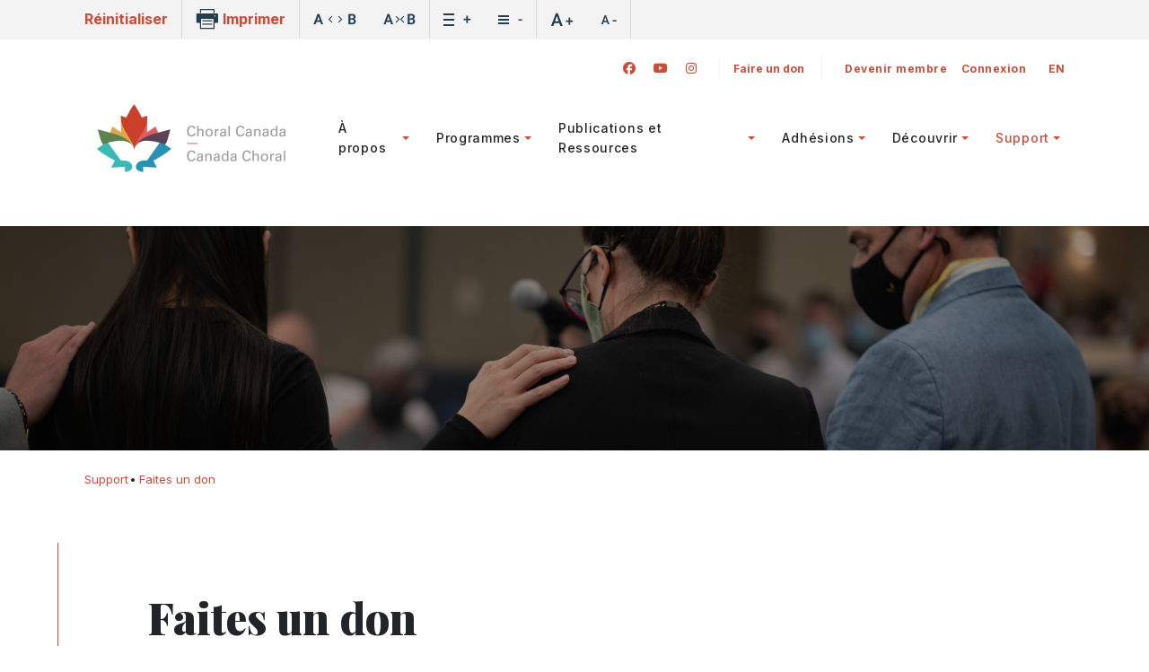

--- FILE ---
content_type: text/html; charset=UTF-8
request_url: https://www.choralcanada.org/fr/faire-un-don/detail/donate-today/2747
body_size: 20375
content:
<!DOCTYPE html PUBLIC "-//W3C//DTD XHTML+RDFa 1.0//EN" "http://www.w3.org/MarkUp/DTD/xhtml-rdfa-1.dtd"><html lang="fr-CA" dir="ltr"
	xmlns="http://www.w3.org/1999/xhtml">

<head>
			<title>Faites un don | Canada Choral</title>
	<link rel="alternate" hreflang="en-ca" href="https://www.choralcanada.org/en/donate/detail/donate-today/2747" />        <meta http-equiv="Content-Type" content="text/html; charset=UTF-8" />
        <meta name="title" content="Faites un don | Canada Choral" />
        <meta name="description" content="Un don à Canada Choral est un don au secteur et à la communauté des arts du chant choral et collectif&amp;nbsp;au Canada.&amp;nbsp;Votre soutien nous aide à célébrer et promouvoir le chant de groupe par l&amp;#39;entremise de défense des droits, de recherche, de développement professionnel, de réseautage, d&amp;#39;opportunités d&amp;#39;interprétations nationales, de partage de ressources et d&amp;#39;encourager les artistes et éducateur.trices de choeurs futurs au Canada.

Faites un don dès aujourd&amp;#39;hui pour aider Choral Canada à servir et à renforcer nos communautés de chant collectif.&amp;nbsp;
Choral Canada est un organisme de bienfaisance enregistré et le seul organisme de service national pour les arts de ce type au Canada.
&amp;nbsp;

Comment puis-je donner?


	Complétez le formulaire sécurisé ci-dessous et recevez votre reçu après seulement quelques minutes grâce à Yapla.
	Appelez le&amp;nbsp;Directeur&amp;nbsp;général&amp;nbsp;Steven Bélanger&amp;nbsp;au (647) 606-2467 pour faire votre don par téléphone ou pour discuter d&amp;#39;autres moyens de soutenir Canada Choral, comme par exemple des dons annuels ou des dons en héritage.
	Envoyez un cheque à Canada choral au 230 rue St. Clair Ouest, Toronto, Ontario M4V 1R5
	Envoyez un virement Interac à info@choralcanada.org

" />
        <meta name="robots" content="index, follow" />
        <meta name="author" content="Choral Canada / Canada Choral" />
        <meta name="generator" content="Yapla v6.225.0 - CMS Application" />
        <meta property="og:title" content="Faites un don | Canada Choral" />
        <meta property="og:type" content="article" />
        <meta property="og:url" content="https://www.choralcanada.org/fr/faire-un-don/detail/donate-today/2747" />
        <meta property="og:image" content="https://cdn.ca.yapla.com/company/CPYVqOx1NMjk72XEBotdFUv3S/account/choralcanada_fullcolour_horizontal1-1663855259.png" />
        <meta property="og:site_name" content="Canada Choral" />
        <meta property="og:description" content="Un don à Canada Choral est un don au secteur et à la communauté des arts du chant choral et collectif&amp;nbsp;au Canada.&amp;nbsp;Votre soutien nous aide à célébrer et promouvoir le chant de groupe par l&amp;#39;entremise de défense des droits, de recherche, de développement professionnel, de réseautage, d&amp;#39;opportunités d&amp;#39;interprétations nationales, de partage de ressources et d&amp;#39;encourager les artistes et éducateur.trices de choeurs futurs au Canada.

Faites un don dès aujourd&amp;#39;hui pour aider Choral Canada à servir et à renforcer nos communautés de chant collectif.&amp;nbsp;
Choral Canada est un organisme de bienfaisance enregistré et le seul organisme de service national pour les arts de ce type au Canada.
&amp;nbsp;

Comment puis-je donner?


	Complétez le formulaire sécurisé ci-dessous et recevez votre reçu après seulement quelques minutes grâce à Yapla.
	Appelez le&amp;nbsp;Directeur&amp;nbsp;général&amp;nbsp;Steven Bélanger&amp;nbsp;au (647) 606-2467 pour faire votre don par téléphone ou pour discuter d&amp;#39;autres moyens de soutenir Canada Choral, comme par exemple des dons annuels ou des dons en héritage.
	Envoyez un cheque à Canada choral au 230 rue St. Clair Ouest, Toronto, Ontario M4V 1R5
	Envoyez un virement Interac à info@choralcanada.org

" />
        <meta property="fb:page_id" content="Choral Canada - Canada Choral" />
        <meta name="twitter:title" content="Faites un don | Canada Choral" />
        <meta name="twitter:card" content="summary_large_image" />
        <meta name="twitter:url" content="https://www.choralcanada.org/fr/faire-un-don/detail/donate-today/2747" />
        <meta name="twitter:description" content="Un don à Canada Choral est un don au secteur et à la communauté des arts du chant choral et collectif&amp;nbsp;au Canada.&amp;nbsp;Votre soutien nous aide à célébrer et promouvoir le chant de groupe par l&amp;#39;entremise de défense des droits, de recherche, de développement professionnel, de réseautage, d&amp;#39;opportunités d&amp;#39;interprétations nationales, de partage de ressources et d&amp;#39;encourager les artistes et éducateur.trices de choeurs futurs au Canada.

Faites un don dès aujourd&amp;#39;hui pour aider Choral Canada à servir et à renforcer nos communautés de chant collectif.&amp;nbsp;
Choral Canada est un organisme de bienfaisance enregistré et le seul organisme de service national pour les arts de ce type au Canada.
&amp;nbsp;

Comment puis-je donner?


	Complétez le formulaire sécurisé ci-dessous et recevez votre reçu après seulement quelques minutes grâce à Yapla.
	Appelez le&amp;nbsp;Directeur&amp;nbsp;général&amp;nbsp;Steven Bélanger&amp;nbsp;au (647) 606-2467 pour faire votre don par téléphone ou pour discuter d&amp;#39;autres moyens de soutenir Canada Choral, comme par exemple des dons annuels ou des dons en héritage.
	Envoyez un cheque à Canada choral au 230 rue St. Clair Ouest, Toronto, Ontario M4V 1R5
	Envoyez un virement Interac à info@choralcanada.org

" />
        <meta name="twitter:image:src" content="https://cdn.ca.yapla.com/company/CPYVqOx1NMjk72XEBotdFUv3S/account/choralcanada_fullcolour_horizontal1-1663855259.png" />
    <script type="cacb5695c80580d25d259fef-module" src="/js/vue/dist/assets/cms-C2-E8qGL.js"></script>
<link rel="stylesheet" href="/js/vue/dist/assets/cms-CtorkvZO.css" rel="stylesheet" type="text/css">
		<script type="cacb5695c80580d25d259fef-text/javascript">
			document.addEventListener('DOMContentLoaded', function () {
				memboGo.Web.Consent.gtm({"dataClientLayer":"GTM-TF5MKBP"});
									memboGo.Web.Consent.ga4 = 'G-KSFVE9Z3DX';
								memboGo.Web.Consent.hotjarId = '';
				memboGo.Web.Consent.facebookId = '';
				memboGo.Web.Consent.init(0, {"consentNotice":{"description":"<p class=\"consent_notice_title_title\">Nous voulons vous proposer la meilleure exp\u00e9rience sur notre site<\/p> Nous utilisons des cookies afin de vous offrir une navigation fluide et agr\u00e9able. Vous avez la possibilit\u00e9 de refuser, accepter ou g\u00e9rer ces pr\u00e9f\u00e9rences en cliquant sur l'un des trois boutons ci-dessous.","learnMore":"Param\u00e9trer les cookies"},"consentModal":{"title":"Param\u00e9trer les cookies","description":"Choral Canada \/ Canada Choral utilise des cookies pour vous proposer une meilleure exp\u00e9rience de navigation. Veuillez noter que les cookies n\u00e9cessaires au fonctionnement du site ne peuvent \u00eatre refus\u00e9s. Pour en savoir plus, vous pouvez consulter notre <a href=\"https:\/\/www.yapla.com\/fr-ca\/donnees-personnelles\" target=\"_blank\">politique de traitement des donn\u00e9es personnelles<\/a>. <p>Cliquez sur chaque cat\u00e9gorie de cookies pour activer ou d\u00e9sactiver leur utilisation.<\/p>","acceptAll":"Tout accepter","acceptSelected":"Terminer","decline":"Tout refuser"},"Hotjar":{"description":"Enregistrement du parcours de navigation - <a href=\"https:\/\/www.hotjar.com\/legal\/policies\/privacy\/\" target=\"_blank\" style=\"font-size:12px;\">En savoir plus<\/a>"},"Google-Analytics":{"title":"Analytics","description":"Permet d'analyser les statistiques de consultation de notre site - <a href=\"https:\/\/policies.google.com\/privacy?hl=fr#infocollect\" target=\"_blank\" style=\"font-size:12px;\">En savoir plus<\/a>"},"Google-Ads":{"title":"Google-Ads","description":"Analyser la performance des campagnes publicitaires - <a href=\"https:\/\/policies.google.com\/privacy?hl=fr#infocollect\" target=\"_blank\" style=\"font-size:12px;\">En savoir plus<\/a>"},"Amplitude":{"title":"Amplitude","description":"Analyse et mesure les performances du site - <a href=\"https:\/\/amplitude.com\/privacy\" target=\"_blank\" style=\"font-size:12px;\">En savoir plus<\/a>"},"Facebook":{"title":"Facebook Pixel","description":"Identifie les visteurs en provenance de publications Facebook - <a href=\"https:\/\/www.facebook.com\/about\/privacy\" target=\"_blank\" style=\"font-size:12px;\">En savoir plus<\/a>"},"Sentry":{"title":"Sentry","description":"Surveille les erreurs et probl\u00e8mes techniques du site - <a href=\"https:\/\/sentry.io\/privacy\/\" target=\"_blank\" style=\"font-size:12px;\">En savoir plus<\/a>"},"ok":"OK pour moi","acceptAll":"Tout accepter","acceptSelected":"Terminer","decline":"Tout refuser"}, 'fr')
			});

					</script>

		<link href="https://cdn.ca.yapla.com/css/loader.css?v=v6.225.0&amp;v=v6.225.0&amp;sha1=83b4134a5967f4987f84b8012caf0efd0a1a75ab" media="screen" rel="stylesheet" type="text/css" />
<link href="https://cdn.ca.yapla.com/css/tips.css?v=v6.225.0&amp;v=v6.225.0&amp;sha1=83b4134a5967f4987f84b8012caf0efd0a1a75ab" media="screen" rel="stylesheet" type="text/css" />
<link href="https://cdn.ca.yapla.com/css/chosen.min.css?v=v6.225.0&amp;v=v6.225.0&amp;sha1=83b4134a5967f4987f84b8012caf0efd0a1a75ab" media="screen" rel="stylesheet" type="text/css" />
<link href="https://fonts.gstatic.com" rel="preconnect" />
<link href="https://www.googletagmanager.com" rel="preconnect" />
<link href="https://cdn.ca.yapla.com/company/CPYVqOx1NMjk72XEBotdFUv3S/website/cc-favicon_48x48_09-2022-1663708730.png" rel="shortcut icon" />
<link href="https://cdn.ca.yapla.com/css/bootstrap-cms.css?v=v6.225.0&amp;v=v6.225.0&amp;sha1=83b4134a5967f4987f84b8012caf0efd0a1a75ab" media="all" rel="stylesheet" type="text/css" />
<link href="/templates/cms/00012/css/main.css?v=v6.225.0" media="screen" rel="stylesheet" type="text/css" /><script type="cacb5695c80580d25d259fef-text/javascript" src="https://cdn.ca.yapla.com/js/jquery/jquery-1.12.4.min.js?v=v6.225.0&amp;sha1=83b4134a5967f4987f84b8012caf0efd0a1a75ab"></script>
<script type="cacb5695c80580d25d259fef-text/javascript" src="https://cdn.ca.yapla.com/js/jquery/jquery-ui-1.13.2.min.js?v=v6.225.0&amp;sha1=83b4134a5967f4987f84b8012caf0efd0a1a75ab"></script>
<script type="cacb5695c80580d25d259fef-text/javascript" src="https://cdn.ca.yapla.com/js/membogo/web/frontend.js?v=v6.225.0&amp;v=v6.225.0&amp;sha1=83b4134a5967f4987f84b8012caf0efd0a1a75ab"></script>
<script type="cacb5695c80580d25d259fef-text/javascript" src="https://cdn.ca.yapla.com/js/membogo/core.js?v=v6.225.0&amp;v=v6.225.0&amp;sha1=83b4134a5967f4987f84b8012caf0efd0a1a75ab"></script>
<script type="cacb5695c80580d25d259fef-text/javascript" defer="defer">
    //<![CDATA[
    $(function(){memboGo.Web.Menu.vertical('.menu-vertical-919489');});    //]]>
</script>
<script type="cacb5695c80580d25d259fef-text/javascript" defer="defer" src="https://cdn.ca.yapla.com/js/membogo/form/field.js?v=v6.225.0&amp;v=v6.225.0&amp;sha1=83b4134a5967f4987f84b8012caf0efd0a1a75ab"></script>
<script type="cacb5695c80580d25d259fef-text/javascript" defer="defer" src="https://cdn.ca.yapla.com/js/jquery/chosen.jquery.min.js?v=v6.225.0&amp;sha1=83b4134a5967f4987f84b8012caf0efd0a1a75ab"></script>
<script type="cacb5695c80580d25d259fef-text/javascript" defer="defer">
    //<![CDATA[
    var fieldText = {"autocomplete":"Rechercher avec Google Maps","manual":"Saisir l'adresse manuellement"}    //]]>
</script>
<script type="cacb5695c80580d25d259fef-text/javascript" defer="defer">
    //<![CDATA[
    
var selected_state = '';
var local = "fr";
var pageId = "42871";
var text_edit = 'Éditer';
    //]]>
</script>
<script type="cacb5695c80580d25d259fef-text/javascript" defer="defer" src="https://cdn.ca.yapla.com/js/hpjorg/utils.js?v=v6.225.0&amp;v=v6.225.0&amp;sha1=83b4134a5967f4987f84b8012caf0efd0a1a75ab"></script>
<script type="cacb5695c80580d25d259fef-text/javascript" defer="defer" src="https://cdn.ca.yapla.com/js/joomflo/paginator.js?v=v6.225.0&amp;v=v6.225.0&amp;sha1=83b4134a5967f4987f84b8012caf0efd0a1a75ab"></script>
<script type="cacb5695c80580d25d259fef-text/javascript" defer="defer" src="https://cdn.ca.yapla.com/js/joomflo/main.js?v=v6.225.0&amp;v=v6.225.0&amp;sha1=83b4134a5967f4987f84b8012caf0efd0a1a75ab"></script>
<script type="cacb5695c80580d25d259fef-text/javascript" defer="defer" src="https://cdn.ca.yapla.com/js/jquery/chosen.jquery.min.js?v=v6.225.0&amp;v=v6.225.0&amp;sha1=83b4134a5967f4987f84b8012caf0efd0a1a75ab"></script>
<script type="cacb5695c80580d25d259fef-text/javascript" defer="defer" src="https://cdn.ca.yapla.com/js/jquery/jquery.inputmask.bundle.min.js?v=4.0.6&amp;v=v6.225.0&amp;sha1=83b4134a5967f4987f84b8012caf0efd0a1a75ab"></script>
<script type="cacb5695c80580d25d259fef-text/javascript" defer="defer" src="https://kit.fontawesome.com/1118d2d659.js"></script>
<script type="cacb5695c80580d25d259fef-text/javascript" defer="defer" src="https://cdn.ca.yapla.com/js/joomflo/bootstrap-cms.min.js?v=v6.225.0&amp;v=v6.225.0&amp;sha1=83b4134a5967f4987f84b8012caf0efd0a1a75ab"></script>
<script type="cacb5695c80580d25d259fef-text/javascript" defer="defer" src="https://cdn.ca.yapla.com/js/joomflo/dest/respond.min.js?v=v6.225.0&amp;v=v6.225.0&amp;sha1=83b4134a5967f4987f84b8012caf0efd0a1a75ab"></script>
<script type="cacb5695c80580d25d259fef-text/javascript" defer="defer" src="https://cdn.ca.yapla.com/js/joomflo/cookieconsent/cookieconsent.min.js?v=v6.225.0&amp;v=v6.225.0&amp;sha1=83b4134a5967f4987f84b8012caf0efd0a1a75ab"></script>
<script type="cacb5695c80580d25d259fef-text/javascript" defer="defer" src="https://cdn.ca.yapla.com/js/hpjorg/loader.js?v=v6.225.0&amp;v=v6.225.0&amp;sha1=83b4134a5967f4987f84b8012caf0efd0a1a75ab"></script>
<script type="cacb5695c80580d25d259fef-text/javascript" defer="defer">
    //<![CDATA[
    	// Add a custom class to all datepicker instances to allow styling
	const originalAttachMethod = $.datepicker._attachDatepicker;
	$.datepicker._attachDatepicker = function(target, settings) {
		originalAttachMethod.call(this, target, settings);	
		this.dpDiv.addClass('yapla-datepicker');
	};

	var baseUrl = "/";
	var language = "fr";
	$(function() {
	memboGo.core._lng = 'fr';
	memboGo.core.money.format = '0,00 $';
	memboGo.core.googlePlace.key = '';
	memboGo.core.datepicker.init({"monthNames":"['Janvier', 'F\u00e9vrier', 'Mars', 'Avril', 'Mai', 'Juin', 'Juillet', 'Aout', 'Septembre', 'Octobre', 'Novembre', 'D\u00e9cembre']","monthNamesShort":"['Janvier', 'F\u00e9vrier', 'Mars', 'Avril', 'Mai', 'Juin', 'Juillet', 'Aout', 'Septembre', 'Octobre', 'Novembre', 'D\u00e9cembre']","dayNames":"['Dimanche', 'Lundi', 'Mardi', 'Mercredi', 'Jeudi', 'Vendredi', 'Samedi']","dayNamesShort":"['Dim', 'Lun', 'Mar', 'Mer', 'Jeu', 'Ven', 'Sam']","dayNamesMin":"['Dim', 'Lun', 'Mar', 'Mer', 'Jeu', 'Ven', 'Sam']","dateFormat":"dd-mm-yy","companyCountry":"CA"}	);
	});
	    //]]>
</script>	<meta name="viewport" content="width=device-width, initial-scale=1.0" />
	<meta http-equiv="X-UA-Compatible" content="IE=edge"><script type="cacb5695c80580d25d259fef-text/javascript">(window.NREUM||(NREUM={})).init={privacy:{cookies_enabled:true},ajax:{deny_list:[]},feature_flags:["soft_nav"]};(window.NREUM||(NREUM={})).loader_config={licenseKey:"f76546586f",applicationID:"1038230873",browserID:"1120157852"};;/*! For license information please see nr-loader-rum-1.308.0.min.js.LICENSE.txt */
(()=>{var e,t,r={163:(e,t,r)=>{"use strict";r.d(t,{j:()=>E});var n=r(384),i=r(1741);var a=r(2555);r(860).K7.genericEvents;const s="experimental.resources",o="register",c=e=>{if(!e||"string"!=typeof e)return!1;try{document.createDocumentFragment().querySelector(e)}catch{return!1}return!0};var d=r(2614),u=r(944),l=r(8122);const f="[data-nr-mask]",g=e=>(0,l.a)(e,(()=>{const e={feature_flags:[],experimental:{allow_registered_children:!1,resources:!1},mask_selector:"*",block_selector:"[data-nr-block]",mask_input_options:{color:!1,date:!1,"datetime-local":!1,email:!1,month:!1,number:!1,range:!1,search:!1,tel:!1,text:!1,time:!1,url:!1,week:!1,textarea:!1,select:!1,password:!0}};return{ajax:{deny_list:void 0,block_internal:!0,enabled:!0,autoStart:!0},api:{get allow_registered_children(){return e.feature_flags.includes(o)||e.experimental.allow_registered_children},set allow_registered_children(t){e.experimental.allow_registered_children=t},duplicate_registered_data:!1},browser_consent_mode:{enabled:!1},distributed_tracing:{enabled:void 0,exclude_newrelic_header:void 0,cors_use_newrelic_header:void 0,cors_use_tracecontext_headers:void 0,allowed_origins:void 0},get feature_flags(){return e.feature_flags},set feature_flags(t){e.feature_flags=t},generic_events:{enabled:!0,autoStart:!0},harvest:{interval:30},jserrors:{enabled:!0,autoStart:!0},logging:{enabled:!0,autoStart:!0},metrics:{enabled:!0,autoStart:!0},obfuscate:void 0,page_action:{enabled:!0},page_view_event:{enabled:!0,autoStart:!0},page_view_timing:{enabled:!0,autoStart:!0},performance:{capture_marks:!1,capture_measures:!1,capture_detail:!0,resources:{get enabled(){return e.feature_flags.includes(s)||e.experimental.resources},set enabled(t){e.experimental.resources=t},asset_types:[],first_party_domains:[],ignore_newrelic:!0}},privacy:{cookies_enabled:!0},proxy:{assets:void 0,beacon:void 0},session:{expiresMs:d.wk,inactiveMs:d.BB},session_replay:{autoStart:!0,enabled:!1,preload:!1,sampling_rate:10,error_sampling_rate:100,collect_fonts:!1,inline_images:!1,fix_stylesheets:!0,mask_all_inputs:!0,get mask_text_selector(){return e.mask_selector},set mask_text_selector(t){c(t)?e.mask_selector="".concat(t,",").concat(f):""===t||null===t?e.mask_selector=f:(0,u.R)(5,t)},get block_class(){return"nr-block"},get ignore_class(){return"nr-ignore"},get mask_text_class(){return"nr-mask"},get block_selector(){return e.block_selector},set block_selector(t){c(t)?e.block_selector+=",".concat(t):""!==t&&(0,u.R)(6,t)},get mask_input_options(){return e.mask_input_options},set mask_input_options(t){t&&"object"==typeof t?e.mask_input_options={...t,password:!0}:(0,u.R)(7,t)}},session_trace:{enabled:!0,autoStart:!0},soft_navigations:{enabled:!0,autoStart:!0},spa:{enabled:!0,autoStart:!0},ssl:void 0,user_actions:{enabled:!0,elementAttributes:["id","className","tagName","type"]}}})());var p=r(6154),m=r(9324);let h=0;const v={buildEnv:m.F3,distMethod:m.Xs,version:m.xv,originTime:p.WN},b={consented:!1},y={appMetadata:{},get consented(){return this.session?.state?.consent||b.consented},set consented(e){b.consented=e},customTransaction:void 0,denyList:void 0,disabled:!1,harvester:void 0,isolatedBacklog:!1,isRecording:!1,loaderType:void 0,maxBytes:3e4,obfuscator:void 0,onerror:void 0,ptid:void 0,releaseIds:{},session:void 0,timeKeeper:void 0,registeredEntities:[],jsAttributesMetadata:{bytes:0},get harvestCount(){return++h}},_=e=>{const t=(0,l.a)(e,y),r=Object.keys(v).reduce((e,t)=>(e[t]={value:v[t],writable:!1,configurable:!0,enumerable:!0},e),{});return Object.defineProperties(t,r)};var w=r(5701);const x=e=>{const t=e.startsWith("http");e+="/",r.p=t?e:"https://"+e};var R=r(7836),k=r(3241);const A={accountID:void 0,trustKey:void 0,agentID:void 0,licenseKey:void 0,applicationID:void 0,xpid:void 0},S=e=>(0,l.a)(e,A),T=new Set;function E(e,t={},r,s){let{init:o,info:c,loader_config:d,runtime:u={},exposed:l=!0}=t;if(!c){const e=(0,n.pV)();o=e.init,c=e.info,d=e.loader_config}e.init=g(o||{}),e.loader_config=S(d||{}),c.jsAttributes??={},p.bv&&(c.jsAttributes.isWorker=!0),e.info=(0,a.D)(c);const f=e.init,m=[c.beacon,c.errorBeacon];T.has(e.agentIdentifier)||(f.proxy.assets&&(x(f.proxy.assets),m.push(f.proxy.assets)),f.proxy.beacon&&m.push(f.proxy.beacon),e.beacons=[...m],function(e){const t=(0,n.pV)();Object.getOwnPropertyNames(i.W.prototype).forEach(r=>{const n=i.W.prototype[r];if("function"!=typeof n||"constructor"===n)return;let a=t[r];e[r]&&!1!==e.exposed&&"micro-agent"!==e.runtime?.loaderType&&(t[r]=(...t)=>{const n=e[r](...t);return a?a(...t):n})})}(e),(0,n.US)("activatedFeatures",w.B)),u.denyList=[...f.ajax.deny_list||[],...f.ajax.block_internal?m:[]],u.ptid=e.agentIdentifier,u.loaderType=r,e.runtime=_(u),T.has(e.agentIdentifier)||(e.ee=R.ee.get(e.agentIdentifier),e.exposed=l,(0,k.W)({agentIdentifier:e.agentIdentifier,drained:!!w.B?.[e.agentIdentifier],type:"lifecycle",name:"initialize",feature:void 0,data:e.config})),T.add(e.agentIdentifier)}},384:(e,t,r)=>{"use strict";r.d(t,{NT:()=>s,US:()=>u,Zm:()=>o,bQ:()=>d,dV:()=>c,pV:()=>l});var n=r(6154),i=r(1863),a=r(1910);const s={beacon:"bam.nr-data.net",errorBeacon:"bam.nr-data.net"};function o(){return n.gm.NREUM||(n.gm.NREUM={}),void 0===n.gm.newrelic&&(n.gm.newrelic=n.gm.NREUM),n.gm.NREUM}function c(){let e=o();return e.o||(e.o={ST:n.gm.setTimeout,SI:n.gm.setImmediate||n.gm.setInterval,CT:n.gm.clearTimeout,XHR:n.gm.XMLHttpRequest,REQ:n.gm.Request,EV:n.gm.Event,PR:n.gm.Promise,MO:n.gm.MutationObserver,FETCH:n.gm.fetch,WS:n.gm.WebSocket},(0,a.i)(...Object.values(e.o))),e}function d(e,t){let r=o();r.initializedAgents??={},t.initializedAt={ms:(0,i.t)(),date:new Date},r.initializedAgents[e]=t}function u(e,t){o()[e]=t}function l(){return function(){let e=o();const t=e.info||{};e.info={beacon:s.beacon,errorBeacon:s.errorBeacon,...t}}(),function(){let e=o();const t=e.init||{};e.init={...t}}(),c(),function(){let e=o();const t=e.loader_config||{};e.loader_config={...t}}(),o()}},782:(e,t,r)=>{"use strict";r.d(t,{T:()=>n});const n=r(860).K7.pageViewTiming},860:(e,t,r)=>{"use strict";r.d(t,{$J:()=>u,K7:()=>c,P3:()=>d,XX:()=>i,Yy:()=>o,df:()=>a,qY:()=>n,v4:()=>s});const n="events",i="jserrors",a="browser/blobs",s="rum",o="browser/logs",c={ajax:"ajax",genericEvents:"generic_events",jserrors:i,logging:"logging",metrics:"metrics",pageAction:"page_action",pageViewEvent:"page_view_event",pageViewTiming:"page_view_timing",sessionReplay:"session_replay",sessionTrace:"session_trace",softNav:"soft_navigations",spa:"spa"},d={[c.pageViewEvent]:1,[c.pageViewTiming]:2,[c.metrics]:3,[c.jserrors]:4,[c.spa]:5,[c.ajax]:6,[c.sessionTrace]:7,[c.softNav]:8,[c.sessionReplay]:9,[c.logging]:10,[c.genericEvents]:11},u={[c.pageViewEvent]:s,[c.pageViewTiming]:n,[c.ajax]:n,[c.spa]:n,[c.softNav]:n,[c.metrics]:i,[c.jserrors]:i,[c.sessionTrace]:a,[c.sessionReplay]:a,[c.logging]:o,[c.genericEvents]:"ins"}},944:(e,t,r)=>{"use strict";r.d(t,{R:()=>i});var n=r(3241);function i(e,t){"function"==typeof console.debug&&(console.debug("New Relic Warning: https://github.com/newrelic/newrelic-browser-agent/blob/main/docs/warning-codes.md#".concat(e),t),(0,n.W)({agentIdentifier:null,drained:null,type:"data",name:"warn",feature:"warn",data:{code:e,secondary:t}}))}},1687:(e,t,r)=>{"use strict";r.d(t,{Ak:()=>d,Ze:()=>f,x3:()=>u});var n=r(3241),i=r(7836),a=r(3606),s=r(860),o=r(2646);const c={};function d(e,t){const r={staged:!1,priority:s.P3[t]||0};l(e),c[e].get(t)||c[e].set(t,r)}function u(e,t){e&&c[e]&&(c[e].get(t)&&c[e].delete(t),p(e,t,!1),c[e].size&&g(e))}function l(e){if(!e)throw new Error("agentIdentifier required");c[e]||(c[e]=new Map)}function f(e="",t="feature",r=!1){if(l(e),!e||!c[e].get(t)||r)return p(e,t);c[e].get(t).staged=!0,g(e)}function g(e){const t=Array.from(c[e]);t.every(([e,t])=>t.staged)&&(t.sort((e,t)=>e[1].priority-t[1].priority),t.forEach(([t])=>{c[e].delete(t),p(e,t)}))}function p(e,t,r=!0){const s=e?i.ee.get(e):i.ee,c=a.i.handlers;if(!s.aborted&&s.backlog&&c){if((0,n.W)({agentIdentifier:e,type:"lifecycle",name:"drain",feature:t}),r){const e=s.backlog[t],r=c[t];if(r){for(let t=0;e&&t<e.length;++t)m(e[t],r);Object.entries(r).forEach(([e,t])=>{Object.values(t||{}).forEach(t=>{t[0]?.on&&t[0]?.context()instanceof o.y&&t[0].on(e,t[1])})})}}s.isolatedBacklog||delete c[t],s.backlog[t]=null,s.emit("drain-"+t,[])}}function m(e,t){var r=e[1];Object.values(t[r]||{}).forEach(t=>{var r=e[0];if(t[0]===r){var n=t[1],i=e[3],a=e[2];n.apply(i,a)}})}},1738:(e,t,r)=>{"use strict";r.d(t,{U:()=>g,Y:()=>f});var n=r(3241),i=r(9908),a=r(1863),s=r(944),o=r(5701),c=r(3969),d=r(8362),u=r(860),l=r(4261);function f(e,t,r,a){const f=a||r;!f||f[e]&&f[e]!==d.d.prototype[e]||(f[e]=function(){(0,i.p)(c.xV,["API/"+e+"/called"],void 0,u.K7.metrics,r.ee),(0,n.W)({agentIdentifier:r.agentIdentifier,drained:!!o.B?.[r.agentIdentifier],type:"data",name:"api",feature:l.Pl+e,data:{}});try{return t.apply(this,arguments)}catch(e){(0,s.R)(23,e)}})}function g(e,t,r,n,s){const o=e.info;null===r?delete o.jsAttributes[t]:o.jsAttributes[t]=r,(s||null===r)&&(0,i.p)(l.Pl+n,[(0,a.t)(),t,r],void 0,"session",e.ee)}},1741:(e,t,r)=>{"use strict";r.d(t,{W:()=>a});var n=r(944),i=r(4261);class a{#e(e,...t){if(this[e]!==a.prototype[e])return this[e](...t);(0,n.R)(35,e)}addPageAction(e,t){return this.#e(i.hG,e,t)}register(e){return this.#e(i.eY,e)}recordCustomEvent(e,t){return this.#e(i.fF,e,t)}setPageViewName(e,t){return this.#e(i.Fw,e,t)}setCustomAttribute(e,t,r){return this.#e(i.cD,e,t,r)}noticeError(e,t){return this.#e(i.o5,e,t)}setUserId(e,t=!1){return this.#e(i.Dl,e,t)}setApplicationVersion(e){return this.#e(i.nb,e)}setErrorHandler(e){return this.#e(i.bt,e)}addRelease(e,t){return this.#e(i.k6,e,t)}log(e,t){return this.#e(i.$9,e,t)}start(){return this.#e(i.d3)}finished(e){return this.#e(i.BL,e)}recordReplay(){return this.#e(i.CH)}pauseReplay(){return this.#e(i.Tb)}addToTrace(e){return this.#e(i.U2,e)}setCurrentRouteName(e){return this.#e(i.PA,e)}interaction(e){return this.#e(i.dT,e)}wrapLogger(e,t,r){return this.#e(i.Wb,e,t,r)}measure(e,t){return this.#e(i.V1,e,t)}consent(e){return this.#e(i.Pv,e)}}},1863:(e,t,r)=>{"use strict";function n(){return Math.floor(performance.now())}r.d(t,{t:()=>n})},1910:(e,t,r)=>{"use strict";r.d(t,{i:()=>a});var n=r(944);const i=new Map;function a(...e){return e.every(e=>{if(i.has(e))return i.get(e);const t="function"==typeof e?e.toString():"",r=t.includes("[native code]"),a=t.includes("nrWrapper");return r||a||(0,n.R)(64,e?.name||t),i.set(e,r),r})}},2555:(e,t,r)=>{"use strict";r.d(t,{D:()=>o,f:()=>s});var n=r(384),i=r(8122);const a={beacon:n.NT.beacon,errorBeacon:n.NT.errorBeacon,licenseKey:void 0,applicationID:void 0,sa:void 0,queueTime:void 0,applicationTime:void 0,ttGuid:void 0,user:void 0,account:void 0,product:void 0,extra:void 0,jsAttributes:{},userAttributes:void 0,atts:void 0,transactionName:void 0,tNamePlain:void 0};function s(e){try{return!!e.licenseKey&&!!e.errorBeacon&&!!e.applicationID}catch(e){return!1}}const o=e=>(0,i.a)(e,a)},2614:(e,t,r)=>{"use strict";r.d(t,{BB:()=>s,H3:()=>n,g:()=>d,iL:()=>c,tS:()=>o,uh:()=>i,wk:()=>a});const n="NRBA",i="SESSION",a=144e5,s=18e5,o={STARTED:"session-started",PAUSE:"session-pause",RESET:"session-reset",RESUME:"session-resume",UPDATE:"session-update"},c={SAME_TAB:"same-tab",CROSS_TAB:"cross-tab"},d={OFF:0,FULL:1,ERROR:2}},2646:(e,t,r)=>{"use strict";r.d(t,{y:()=>n});class n{constructor(e){this.contextId=e}}},2843:(e,t,r)=>{"use strict";r.d(t,{G:()=>a,u:()=>i});var n=r(3878);function i(e,t=!1,r,i){(0,n.DD)("visibilitychange",function(){if(t)return void("hidden"===document.visibilityState&&e());e(document.visibilityState)},r,i)}function a(e,t,r){(0,n.sp)("pagehide",e,t,r)}},3241:(e,t,r)=>{"use strict";r.d(t,{W:()=>a});var n=r(6154);const i="newrelic";function a(e={}){try{n.gm.dispatchEvent(new CustomEvent(i,{detail:e}))}catch(e){}}},3606:(e,t,r)=>{"use strict";r.d(t,{i:()=>a});var n=r(9908);a.on=s;var i=a.handlers={};function a(e,t,r,a){s(a||n.d,i,e,t,r)}function s(e,t,r,i,a){a||(a="feature"),e||(e=n.d);var s=t[a]=t[a]||{};(s[r]=s[r]||[]).push([e,i])}},3878:(e,t,r)=>{"use strict";function n(e,t){return{capture:e,passive:!1,signal:t}}function i(e,t,r=!1,i){window.addEventListener(e,t,n(r,i))}function a(e,t,r=!1,i){document.addEventListener(e,t,n(r,i))}r.d(t,{DD:()=>a,jT:()=>n,sp:()=>i})},3969:(e,t,r)=>{"use strict";r.d(t,{TZ:()=>n,XG:()=>o,rs:()=>i,xV:()=>s,z_:()=>a});const n=r(860).K7.metrics,i="sm",a="cm",s="storeSupportabilityMetrics",o="storeEventMetrics"},4234:(e,t,r)=>{"use strict";r.d(t,{W:()=>a});var n=r(7836),i=r(1687);class a{constructor(e,t){this.agentIdentifier=e,this.ee=n.ee.get(e),this.featureName=t,this.blocked=!1}deregisterDrain(){(0,i.x3)(this.agentIdentifier,this.featureName)}}},4261:(e,t,r)=>{"use strict";r.d(t,{$9:()=>d,BL:()=>o,CH:()=>g,Dl:()=>_,Fw:()=>y,PA:()=>h,Pl:()=>n,Pv:()=>k,Tb:()=>l,U2:()=>a,V1:()=>R,Wb:()=>x,bt:()=>b,cD:()=>v,d3:()=>w,dT:()=>c,eY:()=>p,fF:()=>f,hG:()=>i,k6:()=>s,nb:()=>m,o5:()=>u});const n="api-",i="addPageAction",a="addToTrace",s="addRelease",o="finished",c="interaction",d="log",u="noticeError",l="pauseReplay",f="recordCustomEvent",g="recordReplay",p="register",m="setApplicationVersion",h="setCurrentRouteName",v="setCustomAttribute",b="setErrorHandler",y="setPageViewName",_="setUserId",w="start",x="wrapLogger",R="measure",k="consent"},5289:(e,t,r)=>{"use strict";r.d(t,{GG:()=>s,Qr:()=>c,sB:()=>o});var n=r(3878),i=r(6389);function a(){return"undefined"==typeof document||"complete"===document.readyState}function s(e,t){if(a())return e();const r=(0,i.J)(e),s=setInterval(()=>{a()&&(clearInterval(s),r())},500);(0,n.sp)("load",r,t)}function o(e){if(a())return e();(0,n.DD)("DOMContentLoaded",e)}function c(e){if(a())return e();(0,n.sp)("popstate",e)}},5607:(e,t,r)=>{"use strict";r.d(t,{W:()=>n});const n=(0,r(9566).bz)()},5701:(e,t,r)=>{"use strict";r.d(t,{B:()=>a,t:()=>s});var n=r(3241);const i=new Set,a={};function s(e,t){const r=t.agentIdentifier;a[r]??={},e&&"object"==typeof e&&(i.has(r)||(t.ee.emit("rumresp",[e]),a[r]=e,i.add(r),(0,n.W)({agentIdentifier:r,loaded:!0,drained:!0,type:"lifecycle",name:"load",feature:void 0,data:e})))}},6154:(e,t,r)=>{"use strict";r.d(t,{OF:()=>c,RI:()=>i,WN:()=>u,bv:()=>a,eN:()=>l,gm:()=>s,mw:()=>o,sb:()=>d});var n=r(1863);const i="undefined"!=typeof window&&!!window.document,a="undefined"!=typeof WorkerGlobalScope&&("undefined"!=typeof self&&self instanceof WorkerGlobalScope&&self.navigator instanceof WorkerNavigator||"undefined"!=typeof globalThis&&globalThis instanceof WorkerGlobalScope&&globalThis.navigator instanceof WorkerNavigator),s=i?window:"undefined"!=typeof WorkerGlobalScope&&("undefined"!=typeof self&&self instanceof WorkerGlobalScope&&self||"undefined"!=typeof globalThis&&globalThis instanceof WorkerGlobalScope&&globalThis),o=Boolean("hidden"===s?.document?.visibilityState),c=/iPad|iPhone|iPod/.test(s.navigator?.userAgent),d=c&&"undefined"==typeof SharedWorker,u=((()=>{const e=s.navigator?.userAgent?.match(/Firefox[/\s](\d+\.\d+)/);Array.isArray(e)&&e.length>=2&&e[1]})(),Date.now()-(0,n.t)()),l=()=>"undefined"!=typeof PerformanceNavigationTiming&&s?.performance?.getEntriesByType("navigation")?.[0]?.responseStart},6389:(e,t,r)=>{"use strict";function n(e,t=500,r={}){const n=r?.leading||!1;let i;return(...r)=>{n&&void 0===i&&(e.apply(this,r),i=setTimeout(()=>{i=clearTimeout(i)},t)),n||(clearTimeout(i),i=setTimeout(()=>{e.apply(this,r)},t))}}function i(e){let t=!1;return(...r)=>{t||(t=!0,e.apply(this,r))}}r.d(t,{J:()=>i,s:()=>n})},6630:(e,t,r)=>{"use strict";r.d(t,{T:()=>n});const n=r(860).K7.pageViewEvent},7699:(e,t,r)=>{"use strict";r.d(t,{It:()=>a,KC:()=>o,No:()=>i,qh:()=>s});var n=r(860);const i=16e3,a=1e6,s="SESSION_ERROR",o={[n.K7.logging]:!0,[n.K7.genericEvents]:!1,[n.K7.jserrors]:!1,[n.K7.ajax]:!1}},7836:(e,t,r)=>{"use strict";r.d(t,{P:()=>o,ee:()=>c});var n=r(384),i=r(8990),a=r(2646),s=r(5607);const o="nr@context:".concat(s.W),c=function e(t,r){var n={},s={},u={},l=!1;try{l=16===r.length&&d.initializedAgents?.[r]?.runtime.isolatedBacklog}catch(e){}var f={on:p,addEventListener:p,removeEventListener:function(e,t){var r=n[e];if(!r)return;for(var i=0;i<r.length;i++)r[i]===t&&r.splice(i,1)},emit:function(e,r,n,i,a){!1!==a&&(a=!0);if(c.aborted&&!i)return;t&&a&&t.emit(e,r,n);var o=g(n);m(e).forEach(e=>{e.apply(o,r)});var d=v()[s[e]];d&&d.push([f,e,r,o]);return o},get:h,listeners:m,context:g,buffer:function(e,t){const r=v();if(t=t||"feature",f.aborted)return;Object.entries(e||{}).forEach(([e,n])=>{s[n]=t,t in r||(r[t]=[])})},abort:function(){f._aborted=!0,Object.keys(f.backlog).forEach(e=>{delete f.backlog[e]})},isBuffering:function(e){return!!v()[s[e]]},debugId:r,backlog:l?{}:t&&"object"==typeof t.backlog?t.backlog:{},isolatedBacklog:l};return Object.defineProperty(f,"aborted",{get:()=>{let e=f._aborted||!1;return e||(t&&(e=t.aborted),e)}}),f;function g(e){return e&&e instanceof a.y?e:e?(0,i.I)(e,o,()=>new a.y(o)):new a.y(o)}function p(e,t){n[e]=m(e).concat(t)}function m(e){return n[e]||[]}function h(t){return u[t]=u[t]||e(f,t)}function v(){return f.backlog}}(void 0,"globalEE"),d=(0,n.Zm)();d.ee||(d.ee=c)},8122:(e,t,r)=>{"use strict";r.d(t,{a:()=>i});var n=r(944);function i(e,t){try{if(!e||"object"!=typeof e)return(0,n.R)(3);if(!t||"object"!=typeof t)return(0,n.R)(4);const r=Object.create(Object.getPrototypeOf(t),Object.getOwnPropertyDescriptors(t)),a=0===Object.keys(r).length?e:r;for(let s in a)if(void 0!==e[s])try{if(null===e[s]){r[s]=null;continue}Array.isArray(e[s])&&Array.isArray(t[s])?r[s]=Array.from(new Set([...e[s],...t[s]])):"object"==typeof e[s]&&"object"==typeof t[s]?r[s]=i(e[s],t[s]):r[s]=e[s]}catch(e){r[s]||(0,n.R)(1,e)}return r}catch(e){(0,n.R)(2,e)}}},8362:(e,t,r)=>{"use strict";r.d(t,{d:()=>a});var n=r(9566),i=r(1741);class a extends i.W{agentIdentifier=(0,n.LA)(16)}},8374:(e,t,r)=>{r.nc=(()=>{try{return document?.currentScript?.nonce}catch(e){}return""})()},8990:(e,t,r)=>{"use strict";r.d(t,{I:()=>i});var n=Object.prototype.hasOwnProperty;function i(e,t,r){if(n.call(e,t))return e[t];var i=r();if(Object.defineProperty&&Object.keys)try{return Object.defineProperty(e,t,{value:i,writable:!0,enumerable:!1}),i}catch(e){}return e[t]=i,i}},9324:(e,t,r)=>{"use strict";r.d(t,{F3:()=>i,Xs:()=>a,xv:()=>n});const n="1.308.0",i="PROD",a="CDN"},9566:(e,t,r)=>{"use strict";r.d(t,{LA:()=>o,bz:()=>s});var n=r(6154);const i="xxxxxxxx-xxxx-4xxx-yxxx-xxxxxxxxxxxx";function a(e,t){return e?15&e[t]:16*Math.random()|0}function s(){const e=n.gm?.crypto||n.gm?.msCrypto;let t,r=0;return e&&e.getRandomValues&&(t=e.getRandomValues(new Uint8Array(30))),i.split("").map(e=>"x"===e?a(t,r++).toString(16):"y"===e?(3&a()|8).toString(16):e).join("")}function o(e){const t=n.gm?.crypto||n.gm?.msCrypto;let r,i=0;t&&t.getRandomValues&&(r=t.getRandomValues(new Uint8Array(e)));const s=[];for(var o=0;o<e;o++)s.push(a(r,i++).toString(16));return s.join("")}},9908:(e,t,r)=>{"use strict";r.d(t,{d:()=>n,p:()=>i});var n=r(7836).ee.get("handle");function i(e,t,r,i,a){a?(a.buffer([e],i),a.emit(e,t,r)):(n.buffer([e],i),n.emit(e,t,r))}}},n={};function i(e){var t=n[e];if(void 0!==t)return t.exports;var a=n[e]={exports:{}};return r[e](a,a.exports,i),a.exports}i.m=r,i.d=(e,t)=>{for(var r in t)i.o(t,r)&&!i.o(e,r)&&Object.defineProperty(e,r,{enumerable:!0,get:t[r]})},i.f={},i.e=e=>Promise.all(Object.keys(i.f).reduce((t,r)=>(i.f[r](e,t),t),[])),i.u=e=>"nr-rum-1.308.0.min.js",i.o=(e,t)=>Object.prototype.hasOwnProperty.call(e,t),e={},t="NRBA-1.308.0.PROD:",i.l=(r,n,a,s)=>{if(e[r])e[r].push(n);else{var o,c;if(void 0!==a)for(var d=document.getElementsByTagName("script"),u=0;u<d.length;u++){var l=d[u];if(l.getAttribute("src")==r||l.getAttribute("data-webpack")==t+a){o=l;break}}if(!o){c=!0;var f={296:"sha512-+MIMDsOcckGXa1EdWHqFNv7P+JUkd5kQwCBr3KE6uCvnsBNUrdSt4a/3/L4j4TxtnaMNjHpza2/erNQbpacJQA=="};(o=document.createElement("script")).charset="utf-8",i.nc&&o.setAttribute("nonce",i.nc),o.setAttribute("data-webpack",t+a),o.src=r,0!==o.src.indexOf(window.location.origin+"/")&&(o.crossOrigin="anonymous"),f[s]&&(o.integrity=f[s])}e[r]=[n];var g=(t,n)=>{o.onerror=o.onload=null,clearTimeout(p);var i=e[r];if(delete e[r],o.parentNode&&o.parentNode.removeChild(o),i&&i.forEach(e=>e(n)),t)return t(n)},p=setTimeout(g.bind(null,void 0,{type:"timeout",target:o}),12e4);o.onerror=g.bind(null,o.onerror),o.onload=g.bind(null,o.onload),c&&document.head.appendChild(o)}},i.r=e=>{"undefined"!=typeof Symbol&&Symbol.toStringTag&&Object.defineProperty(e,Symbol.toStringTag,{value:"Module"}),Object.defineProperty(e,"__esModule",{value:!0})},i.p="https://js-agent.newrelic.com/",(()=>{var e={374:0,840:0};i.f.j=(t,r)=>{var n=i.o(e,t)?e[t]:void 0;if(0!==n)if(n)r.push(n[2]);else{var a=new Promise((r,i)=>n=e[t]=[r,i]);r.push(n[2]=a);var s=i.p+i.u(t),o=new Error;i.l(s,r=>{if(i.o(e,t)&&(0!==(n=e[t])&&(e[t]=void 0),n)){var a=r&&("load"===r.type?"missing":r.type),s=r&&r.target&&r.target.src;o.message="Loading chunk "+t+" failed: ("+a+": "+s+")",o.name="ChunkLoadError",o.type=a,o.request=s,n[1](o)}},"chunk-"+t,t)}};var t=(t,r)=>{var n,a,[s,o,c]=r,d=0;if(s.some(t=>0!==e[t])){for(n in o)i.o(o,n)&&(i.m[n]=o[n]);if(c)c(i)}for(t&&t(r);d<s.length;d++)a=s[d],i.o(e,a)&&e[a]&&e[a][0](),e[a]=0},r=self["webpackChunk:NRBA-1.308.0.PROD"]=self["webpackChunk:NRBA-1.308.0.PROD"]||[];r.forEach(t.bind(null,0)),r.push=t.bind(null,r.push.bind(r))})(),(()=>{"use strict";i(8374);var e=i(8362),t=i(860);const r=Object.values(t.K7);var n=i(163);var a=i(9908),s=i(1863),o=i(4261),c=i(1738);var d=i(1687),u=i(4234),l=i(5289),f=i(6154),g=i(944),p=i(384);const m=e=>f.RI&&!0===e?.privacy.cookies_enabled;function h(e){return!!(0,p.dV)().o.MO&&m(e)&&!0===e?.session_trace.enabled}var v=i(6389),b=i(7699);class y extends u.W{constructor(e,t){super(e.agentIdentifier,t),this.agentRef=e,this.abortHandler=void 0,this.featAggregate=void 0,this.loadedSuccessfully=void 0,this.onAggregateImported=new Promise(e=>{this.loadedSuccessfully=e}),this.deferred=Promise.resolve(),!1===e.init[this.featureName].autoStart?this.deferred=new Promise((t,r)=>{this.ee.on("manual-start-all",(0,v.J)(()=>{(0,d.Ak)(e.agentIdentifier,this.featureName),t()}))}):(0,d.Ak)(e.agentIdentifier,t)}importAggregator(e,t,r={}){if(this.featAggregate)return;const n=async()=>{let n;await this.deferred;try{if(m(e.init)){const{setupAgentSession:t}=await i.e(296).then(i.bind(i,3305));n=t(e)}}catch(e){(0,g.R)(20,e),this.ee.emit("internal-error",[e]),(0,a.p)(b.qh,[e],void 0,this.featureName,this.ee)}try{if(!this.#t(this.featureName,n,e.init))return(0,d.Ze)(this.agentIdentifier,this.featureName),void this.loadedSuccessfully(!1);const{Aggregate:i}=await t();this.featAggregate=new i(e,r),e.runtime.harvester.initializedAggregates.push(this.featAggregate),this.loadedSuccessfully(!0)}catch(e){(0,g.R)(34,e),this.abortHandler?.(),(0,d.Ze)(this.agentIdentifier,this.featureName,!0),this.loadedSuccessfully(!1),this.ee&&this.ee.abort()}};f.RI?(0,l.GG)(()=>n(),!0):n()}#t(e,r,n){if(this.blocked)return!1;switch(e){case t.K7.sessionReplay:return h(n)&&!!r;case t.K7.sessionTrace:return!!r;default:return!0}}}var _=i(6630),w=i(2614),x=i(3241);class R extends y{static featureName=_.T;constructor(e){var t;super(e,_.T),this.setupInspectionEvents(e.agentIdentifier),t=e,(0,c.Y)(o.Fw,function(e,r){"string"==typeof e&&("/"!==e.charAt(0)&&(e="/"+e),t.runtime.customTransaction=(r||"http://custom.transaction")+e,(0,a.p)(o.Pl+o.Fw,[(0,s.t)()],void 0,void 0,t.ee))},t),this.importAggregator(e,()=>i.e(296).then(i.bind(i,3943)))}setupInspectionEvents(e){const t=(t,r)=>{t&&(0,x.W)({agentIdentifier:e,timeStamp:t.timeStamp,loaded:"complete"===t.target.readyState,type:"window",name:r,data:t.target.location+""})};(0,l.sB)(e=>{t(e,"DOMContentLoaded")}),(0,l.GG)(e=>{t(e,"load")}),(0,l.Qr)(e=>{t(e,"navigate")}),this.ee.on(w.tS.UPDATE,(t,r)=>{(0,x.W)({agentIdentifier:e,type:"lifecycle",name:"session",data:r})})}}class k extends e.d{constructor(e){var t;(super(),f.gm)?(this.features={},(0,p.bQ)(this.agentIdentifier,this),this.desiredFeatures=new Set(e.features||[]),this.desiredFeatures.add(R),(0,n.j)(this,e,e.loaderType||"agent"),t=this,(0,c.Y)(o.cD,function(e,r,n=!1){if("string"==typeof e){if(["string","number","boolean"].includes(typeof r)||null===r)return(0,c.U)(t,e,r,o.cD,n);(0,g.R)(40,typeof r)}else(0,g.R)(39,typeof e)},t),function(e){(0,c.Y)(o.Dl,function(t,r=!1){if("string"!=typeof t&&null!==t)return void(0,g.R)(41,typeof t);const n=e.info.jsAttributes["enduser.id"];r&&null!=n&&n!==t?(0,a.p)(o.Pl+"setUserIdAndResetSession",[t],void 0,"session",e.ee):(0,c.U)(e,"enduser.id",t,o.Dl,!0)},e)}(this),function(e){(0,c.Y)(o.nb,function(t){if("string"==typeof t||null===t)return(0,c.U)(e,"application.version",t,o.nb,!1);(0,g.R)(42,typeof t)},e)}(this),function(e){(0,c.Y)(o.d3,function(){e.ee.emit("manual-start-all")},e)}(this),function(e){(0,c.Y)(o.Pv,function(t=!0){if("boolean"==typeof t){if((0,a.p)(o.Pl+o.Pv,[t],void 0,"session",e.ee),e.runtime.consented=t,t){const t=e.features.page_view_event;t.onAggregateImported.then(e=>{const r=t.featAggregate;e&&!r.sentRum&&r.sendRum()})}}else(0,g.R)(65,typeof t)},e)}(this),this.run()):(0,g.R)(21)}get config(){return{info:this.info,init:this.init,loader_config:this.loader_config,runtime:this.runtime}}get api(){return this}run(){try{const e=function(e){const t={};return r.forEach(r=>{t[r]=!!e[r]?.enabled}),t}(this.init),n=[...this.desiredFeatures];n.sort((e,r)=>t.P3[e.featureName]-t.P3[r.featureName]),n.forEach(r=>{if(!e[r.featureName]&&r.featureName!==t.K7.pageViewEvent)return;if(r.featureName===t.K7.spa)return void(0,g.R)(67);const n=function(e){switch(e){case t.K7.ajax:return[t.K7.jserrors];case t.K7.sessionTrace:return[t.K7.ajax,t.K7.pageViewEvent];case t.K7.sessionReplay:return[t.K7.sessionTrace];case t.K7.pageViewTiming:return[t.K7.pageViewEvent];default:return[]}}(r.featureName).filter(e=>!(e in this.features));n.length>0&&(0,g.R)(36,{targetFeature:r.featureName,missingDependencies:n}),this.features[r.featureName]=new r(this)})}catch(e){(0,g.R)(22,e);for(const e in this.features)this.features[e].abortHandler?.();const t=(0,p.Zm)();delete t.initializedAgents[this.agentIdentifier]?.features,delete this.sharedAggregator;return t.ee.get(this.agentIdentifier).abort(),!1}}}var A=i(2843),S=i(782);class T extends y{static featureName=S.T;constructor(e){super(e,S.T),f.RI&&((0,A.u)(()=>(0,a.p)("docHidden",[(0,s.t)()],void 0,S.T,this.ee),!0),(0,A.G)(()=>(0,a.p)("winPagehide",[(0,s.t)()],void 0,S.T,this.ee)),this.importAggregator(e,()=>i.e(296).then(i.bind(i,2117))))}}var E=i(3969);class I extends y{static featureName=E.TZ;constructor(e){super(e,E.TZ),f.RI&&document.addEventListener("securitypolicyviolation",e=>{(0,a.p)(E.xV,["Generic/CSPViolation/Detected"],void 0,this.featureName,this.ee)}),this.importAggregator(e,()=>i.e(296).then(i.bind(i,9623)))}}new k({features:[R,T,I],loaderType:"lite"})})()})();</script>
		<style type="text/css">
		@import url("https://fonts.googleapis.com/css?family=Roboto:300,400,500,600,700,800,900");

		:root {
			--primary: #CC4C37;
			--secondary: #212529;
			--font: 'Roboto';
			--g-font: Roboto;
			--yapla-consent-primary: #CC4C37;
			--yapla-consent-primary-alt: #a43d2c;
			--yapla-consent-secondary: #212529;
			--yapla-consent-secondary-alt: #1b1e21;
		}
	</style><link id="custom-advanced-css" rel="stylesheet" type="text/css" href="https://cdn.ca.yapla.com/company/CPYVqOx1NMjk72XEBotdFUv3S/website/7308/assets/css/advanced_custom_css_1730928465.css" media="screen"/><link id="uploaded-advanced-css" rel="stylesheet" type="text/css" href="https://cdn.ca.yapla.com/company/CPYVqOx1NMjk72XEBotdFUv3S/website/7308/assets/css/style-1666200212_1666200214.css" media="screen"/></head>

<body class="pageid-42871  master-base template-00012 lang-fr default">
		<div id="site-wrapper" class="">
		<!-- Vue global config -->
		<div id="vue-config" data-locale="fr_CA"></div>

		<div data-component="cookie-consent" data-props="{}" ></div>		<div data-component="floating-elements-queue" data-props="{}" ></div>
		<div class="site-inner">
				<script id="js-config" type="application/json">{"id":"CPYVqOx1NMjk72XEBotdFUv3S","companyCountry":"CA","companyLocale":"en_CA","companyCurrency":"cad","companyCurrencySymbol":"$"}</script>

<div class="line site_line__item line-menu line-accessibilite bg-grey" data-line-id="95009"><div class="container"><div class="row-fluid row"><div id="eAHMiGltRiF4QA1PuarUFoW3"  class=" col-sm-24 zone-100 zone-html" data-zone-alias="Zone 923179" data-zone-id="923199"><div class="content"><div class="top-header__controls">
<div class="top-header__controls__item"><a class="top-header__controls__item__link js-btn-reset" href="#" onclick="if (!window.__cfRLUnblockHandlers) return false; location.reload(); return false;" data-cf-modified-cacb5695c80580d25d259fef-="">Réinitialiser </a></div>

<div class="top-header__controls__item"><a class="top-header__controls__item__link js-btn-print" href="#" onclick="if (!window.__cfRLUnblockHandlers) return false; window.print(); return false;" data-cf-modified-cacb5695c80580d25d259fef-=""><img class="img-icon -sm" src="https://s3.ca-central-1.amazonaws.com/cdn.ca.yapla.com/company/CPYUs7b3EgRY5PH9mFjVhDOeu/website/assets/Imprimante.svg" /> Imprimer </a></div>

<div class="top-header__controls__item"><a class="top-header__controls__item__link js-btn-ls-plus" href="#"><img class="img-icon -lg" src="https://s3.ca-central-1.amazonaws.com/cdn.ca.yapla.com/company/CPYUs7b3EgRY5PH9mFjVhDOeu/website/assets/interlettrage-plus.svg" /> </a> <a class="top-header__controls__item__link js-btn-ls-minus" href="#"> <img class="img-icon -lg" src="https://s3.ca-central-1.amazonaws.com/cdn.ca.yapla.com/company/CPYUs7b3EgRY5PH9mFjVhDOeu/website/assets/interlettrage-moins.svg" /> </a></div>

<div class="top-header__controls__item"><a class="top-header__controls__item__link js-btn-lh-plus" href="#"><img class="img-icon -lg" src="https://s3.ca-central-1.amazonaws.com/cdn.ca.yapla.com/company/CPYUs7b3EgRY5PH9mFjVhDOeu/website/assets/interleligne-plus.svg" /> </a> <a class="top-header__controls__item__link js-btn-lh-minus" href="#"> <img class="img-icon -lg" src="https://s3.ca-central-1.amazonaws.com/cdn.ca.yapla.com/company/CPYUs7b3EgRY5PH9mFjVhDOeu/website/assets/interligne-moins.svg" /> </a></div>

<div class="top-header__controls__item"><a class="top-header__controls__item__link js-btn-fs-plus" href="#"><img class="img-icon -md" src="https://s3.ca-central-1.amazonaws.com/cdn.ca.yapla.com/company/CPYUs7b3EgRY5PH9mFjVhDOeu/website/assets/texte-plus.svg" /> </a> <a class="top-header__controls__item__link js-btn-fs-minus" href="#"> <img class="img-icon -sm" src="https://s3.ca-central-1.amazonaws.com/cdn.ca.yapla.com/company/CPYUs7b3EgRY5PH9mFjVhDOeu/website/assets/texte-moins.svg" /> </a></div>
</div>
</div></div></div></div></div><div class="line site_line__item line-menu line-quickbar" data-line-id="94846"><div class="container"><div class="row-fluid row"><div id="aF30AEY2JavzmuIPjFPxykFH"  class=" col-sm-12 zone-50 zone-" data-zone-alias="Menu custom" data-zone-id="919348"></div><div id="AZ7lCO6da4d8czohPBqUhpPn"  class=" col-sm-12 zone-50 zone-header" data-zone-alias="Zone 919375" data-zone-id="919395"><div class="rf-mod-header-wrapper">
	<div class="mod-header-container">		<div class="mod-header-part mod-header-part__right">
			<ul class="mod-header mod-header-wrapper">
										<li class="header-ext header-ext-social-links">	<div class="mod-social-links">
					<a class="social-link facebook" href="https://www.facebook.com/ChoralCanada" target="_blank">
				<span class="icon-facebook fab fa-facebook"><span class="sr-only">facebook</span></span>			</a>
					<a class="social-link youtube" href="https://www.youtube.com/channel/UCIKRQhqFC41RKIYpQyxJXdA" target="_blank">
				<span class="icon-youtube fab fa-youtube"><span class="sr-only">youtube</span></span>			</a>
					<a class="social-link instagram" href="https://www.instagram.com/choralcanada/" target="_blank">
				<span class="icon-instagram fab fa-instagram"><span class="sr-only">instagram</span></span>			</a>
			</div>
</li>
											<li class="header-ext header-ext-custom"><a href="/fr/faire-un-don/detail/donate-today/2747">Faire un don</a></li>
											<li class="header-ext header-ext-login">	<a class="member-register" href="https://www.choralcanada.org/fr/aire-des-membres">Devenir membre</a>
	<span class="separator">&nbsp;</span>
<a class="member-login" href="https://www.choralcanada.org/fr/aire-des-membres/authentication#login_content_box">Connexion</a><style>@media(max-width:767px){.site-inner{padding-bottom:34px;}}</style></li>
											<li class="header-ext header-ext-language"><a class="switch-language" href="/en/donate/detail/donate-today/2747">English</a></li>
								</ul>
		</div>
	</div>
</div></div></div></div></div><div class="line site_line__item line-menu" data-line-id="94847"><div class="container"><div class="row-fluid row"><div id="BT7mdVm2LFJ6twIqVcoF69Yu"  class=" col-sm-6 zone-25 zone-header" data-zone-alias="logo" data-zone-id="919442"><div class="rf-mod-header-wrapper">
	<div class="mod-header-container">				<div class="mod-header-part mod-header-part__left">	<a href="/fr/">
		            <img class="mod-header-logo" src="https://cdn.ca.yapla.com/company/CPYVqOx1NMjk72XEBotdFUv3S/module/header/choral-canada-logo-1617980364-1633016788.jpg" alt="Logo Choral Canada / Canada Choral"/>
			</a>
</div>		<div class="mod-header-part mod-header-part__right">
			<ul class="mod-header mod-header-wrapper">
							</ul>
		</div>
	</div>
</div></div><div id="Er4wvceBFi7TdztbpfyztbQV"  class=" col-sm-18 zone-75 zone-menu" data-zone-alias="Menu" data-zone-id="919489"><div class="navbar navbar-default  hidden-print">
	<div class="navbar-header">
		<button type="button" class="navbar-toggle collapsed" data-toggle="collapse" data-target="#mainMenu"
				aria-expanded="false">
			<span class="sr-only"></span>
			<span class="icon-bar"></span>
			<span class="icon-bar"></span>
			<span class="icon-bar"></span>
		</button>
	</div>
	<div class="collapse navbar-collapse" id="mainMenu">
		<ul class="nav navbar-nav menu-vertical-items menu-vertical-919489">
			<li rel="data-menu-42839" class="menu-type-separator" data-menu-id="42839"><a href="javascript:void(0);" class="child-link">À propos</a><a id="dropdown42839" class="dropdown-toggle" data-toggle="dropdown" data-expanded="true"><span class="caret"></span></a><ul class="dropdown-menu dropdown-menu-level-2" aria-labelledby="dropdown42839"><li rel="data-children-42840" class="menu-type-page" data-menu-id="42840"><a href="/fr/association">L'association</a></li><li rel="data-children-42843" class="menu-type-page" data-menu-id="42843"><a href="/fr/promotion-de-la-musique">Promotion de la musique</a></li><li rel="data-children-43005" class="menu-type-page" data-menu-id="43005"><a href="/fr/qui-sommes-nous">Qui sommes-nous</a></li><li rel="data-children-42842" class="menu-type-page" data-menu-id="42842"><a href="/fr/contactez-nous">Contactez-nous</a></li></ul></li><li rel="data-menu-42844" class="menu-type-separator" data-menu-id="42844"><a href="javascript:void(0);" class="child-link">Programmes</a><a id="dropdown42844" class="dropdown-toggle" data-toggle="dropdown" data-expanded="true"><span class="caret"></span></a><ul class="dropdown-menu dropdown-menu-level-2" aria-labelledby="dropdown42844"><li rel="data-children-110741" class="menu-type-page" data-menu-id="110741"><a href="/fr/all-together-now">All Together Now</a></li><li rel="data-children-53833" class="menu-type-page" data-menu-id="53833"><a href="/fr/prix-nationaux-de-chant-choral">Prix nationaux de chant choral</a></li><li rel="data-children-43018" class="menu-type-page" data-menu-id="43018"><a href="/fr/choeur-national-des-jeunes">Choeur national des jeunes du Canada</a></li><li rel="data-children-53824" class="menu-type-page" data-menu-id="53824"><a href="/fr/programme-d-apprentissage-en-direction-chorale">Programme d’apprentissage en direction chorale</a></li><li rel="data-children-45755" class="menu-type-page" data-menu-id="45755"><a href="/fr/podium">Podium: Congrès et Festival</a></li><li rel="data-children-55766" class="menu-type-page" data-menu-id="55766"><a href="/fr/chapitre-etudiant">Chapitre étudiant</a></li><li rel="data-children-55414" class="menu-type-page" data-menu-id="55414"><a href="/fr/concours-national-choeurs-amateurs-canadiens">Concours national pour les chœurs amateurs canadiens</a></li><li rel="data-children-53837" class="menu-type-page" data-menu-id="53837"><a href="/fr/concours-de-composition-chorale">Concours de composition chorale</a></li></ul></li><li rel="data-menu-42851" class="menu-type-separator" data-menu-id="42851"><a href="javascript:void(0);" class="child-link">Publications et Ressources</a><a id="dropdown42851" class="dropdown-toggle" data-toggle="dropdown" data-expanded="true"><span class="caret"></span></a><ul class="dropdown-menu dropdown-menu-level-2" aria-labelledby="dropdown42851"><li rel="data-children-69835" class="menu-type-page" data-menu-id="69835"><a href="/fr/bienfaits-du-chant">Bienfaits du Chant</a></li><li rel="data-children-78482" class="menu-type-page" data-menu-id="78482"><a href="/fr/webinaires">Webinaires</a></li><li rel="data-children-42852" class="menu-type-page" data-menu-id="42852"><a href="/fr/anacrusis">Journal Anacrusis</a></li><li rel="data-children-42856" class="menu-type-page" data-menu-id="42856"><a href="/fr/infolettre">Infolettre</a></li><li rel="data-children-44650" class="menu-type-page" data-menu-id="44650"><a href="/fr/repertoire">Répertoire</a></li><li rel="data-children-43092" class="menu-type-page" data-menu-id="43092"><a href="/fr/compositeurs">Compositeurs/Auteurs-compositeurs</a></li><li rel="data-children-55671" class="menu-type-page" data-menu-id="55671"><a href="/fr/ressources-humaines">Ressources humaines</a></li></ul></li><li rel="data-menu-42857" class="menu-type-separator" data-menu-id="42857"><a href="javascript:void(0);" class="child-link">Adhésions</a><a id="dropdown42857" class="dropdown-toggle" data-toggle="dropdown" data-expanded="true"><span class="caret"></span></a><ul class="dropdown-menu dropdown-menu-level-2" aria-labelledby="dropdown42857"><li rel="data-children-42858" class="menu-type-page" data-menu-id="42858"><a href="/fr/devenez-membre">Devenez membre</a></li><li rel="data-children-42081" class="menu-type-page" data-menu-id="42081"><a href="/fr/annuaire-des-membres-public">Annuaire des membres public</a></li><li rel="data-children-59752" class="menu-type-external" data-menu-id="59752"><a href="https://www.choralcanada.org/fr/aire-des-membres/myprofil">Profil de membre</a></li></ul></li><li rel="data-menu-42864" class="menu-type-separator" data-menu-id="42864"><a href="javascript:void(0);" class="child-link">Découvrir</a><a id="dropdown42864" class="dropdown-toggle" data-toggle="dropdown" data-expanded="true"><span class="caret"></span></a><ul class="dropdown-menu dropdown-menu-level-2" aria-labelledby="dropdown42864"><li rel="data-children-42853" class="menu-type-page" data-menu-id="42853"><a href="/fr/actualites">Actualités</a></li><li rel="data-children-42866" class="menu-type-page" data-menu-id="42866"><a href="/fr/calendrier">Calendrier</a></li><li rel="data-children-42869" class="menu-type-page" data-menu-id="42869"><a href="/fr/offres-d-emploi">Offres d'emploi</a></li><li rel="data-children-44665" class="menu-type-page" data-menu-id="44665"><a href="/fr/publicite">Publicité</a></li></ul></li><li rel="data-menu-44661" class="menu-type-separator" data-menu-id="44661"><a href="javascript:void(0);" class="child-link">Support</a><a id="dropdown44661" class="dropdown-toggle" data-toggle="dropdown" data-expanded="true"><span class="caret"></span></a><ul class="dropdown-menu dropdown-menu-level-2" aria-labelledby="dropdown44661"><li rel="data-children-42871" class="menu-type-page" data-menu-id="42871"><a href="/fr/faire-un-don">Faites un don</a></li></ul></li>		</ul>
	</div></div></div></div></div></div><div class="line site_line__item line-banner" data-line-id="77949"><div class="container-fluid"><div class="row-fluid row"><div id="LbanBtwJT7L0N2jE3ZV4r3IH"  class=" col-sm-24 zone-100 zone-banner" data-zone-alias="Banner" data-zone-id="642090"><div class="mod-banner__wrapper">
	<div class="mod-banner__img" style="background-image: url(https://cdn.ca.yapla.com/company/CPYVqOx1NMjk72XEBotdFUv3S/module/banner/day-1-11-1664908844.jpg);">
		<div class="mod-banner__content"></div>
	</div>
</div></div></div></div></div><div class="line site_line__item line-breadcrumbs" data-line-id="92279"><div class="container"><div class="row-fluid row"><div id="ZbKJtm6pNskDwWMBKCq4jDHe"  class=" col-sm-24 zone-100 zone-breadcrumbs" data-zone-alias="Zone 844852" data-zone-id="844876"><ul class="breadcrumb"><li class="separator"><span>Support</span></li><li class="active"><span>Faites un don</span></li></ul>
</div></div></div></div><div class="line site_line__item line-main" data-line-id="77951"><div class="container"><div class="row-fluid row"><div id="nXDzPAtM2Poqc5lOBKS0SE9j"  class=" col-sm-24 zone-100 zone-donation" data-zone-alias="MainArea" data-zone-id="642091">
			<div class="don" id="don-details"><div class="row campaign-header thermo-off">
			<div class="col-sm-24 col-md-24 campaign-details form-withProgress__wrapper"><h1 class="campaign-title form-withProgress__title-main">Faites un don</h1> 
					<div class="campaign-donate-details-part campaign-desc-part">
						<div class="campaign-desc-text"><p>Un don à Canada Choral est un don au secteur et à la communauté des arts du chant choral et collectif&nbsp;au Canada.&nbsp;Votre soutien nous aide à célébrer et promouvoir le chant de groupe par l&#39;entremise de défense des droits, de recherche, de développement professionnel, de réseautage, d&#39;opportunités d&#39;interprétations nationales, de partage de ressources et d&#39;encourager les artistes et éducateur.trices de choeurs futurs au Canada.</p>

<p><strong>Faites un don dès aujourd&#39;hui pour aider Choral Canada à servir et à renforcer nos communautés de chant collectif.&nbsp;</strong><br />
Choral Canada est un organisme de bienfaisance enregistré et le seul organisme de service national pour les arts de ce type au Canada.<br />
&nbsp;</p>

<h4>Comment puis-je donner?</h4>

<ol>
	<li>Complétez le formulaire sécurisé ci-dessous et recevez votre reçu après seulement quelques minutes grâce à Yapla.</li>
	<li>Appelez le&nbsp;Directeur&nbsp;général&nbsp;Steven Bélanger&nbsp;au (647) 606-2467 pour faire votre don par téléphone ou pour discuter d&#39;autres moyens de soutenir Canada Choral, comme par exemple des dons annuels ou des dons en héritage.</li>
	<li>Envoyez un cheque à Canada choral au 230 rue St. Clair Ouest, Toronto, Ontario M4V 1R5</li>
	<li>Envoyez un virement Interac à <a href="/cdn-cgi/l/email-protection" class="__cf_email__" data-cfemail="1970777f76597a71766b78757a7877787d7837766b7e">[email&#160;protected]</a></li>
</ol>
</div>
					</div><div class="campaign-details-cta clearfix"><a id="singlebutton" class="btn btn-default campaign-make-donations" href="/fr/faire-un-don/donate/faites-un-don/2747">Faire un don</a></div></div></div></div><script data-cfasync="false" src="/cdn-cgi/scripts/5c5dd728/cloudflare-static/email-decode.min.js"></script><script type="cacb5695c80580d25d259fef-text/javascript">memboGo.core.cmsFormStep.addView('donation-campaign detail');</script><script type="cacb5695c80580d25d259fef-text/javascript">$(function() {$(".monopage-footer").addClass("monopage-donation");})</script></div></div></div></div><div class="line site_line__item line-footer" data-line-id="89002"><div class="container"><div class="row-fluid row"><div id="OeSt56JETPNpVtXH2LRTPMO4"  class=" col-sm-6 zone-25 zone-article" data-zone-alias="Zone 740740" data-zone-id="740764"><div class="mod-article__wrapper">    <div class="news-content mod-article__content">            <div class="mod-article__intro"><img alt="" src="https://cdn.ca.yapla.com/company/CPYVqOx1NMjk72XEBotdFUv3S/asset/images/layout/logo-footer-choralcanada.png" style="width: 169px; height: 60px;" />
<div class="mod-social-links"><a class="social-link" href="https://www.facebook.com/ChoralCanada" target="_blank"><span class="icon-facebook"><span class="sr-only">facebook</span></span>&nbsp;</a><a class="social-link" href="https://www.instagram.com/choralcanada/" target="_blank"><span class="icon-instagram"><span class="sr-only">instagram</span></span>&nbsp;</a><a class="social-link" href="https://www.linkedin.com/company/choral-canada-canada-choral/" target="_blank">linkedin </a><a class="social-link" href="https://www.youtube.com/channel/UCIKRQhqFC41RKIYpQyxJXdA" target="_blank"><span class="icon-youtube"><span class="sr-only">youtube</span></span>&nbsp;</a></div>
<a class="btn btn-primary" href="/fr/contactez-nous">Contactez nous</a><br />
Notre bureau est situé à Tkaronto, dans le territoire de Dish With One Spoon et couvert par le Traité 13 et les Traités Williams. Nous sommes reconnaissants de travailler, de vivre et de faire de la musique sur le territoire traditionnel de nombreuses nations, notamment les Mississaugas de Credit, les Anishnabeg, les Chippewa, les Haudenosaunee et les Wendats.</div>    </div></div></div><div id="8pPCPmZ19D3sEHxGJPDiESou"  class=" col-sm-18 zone-75 zone-article" data-zone-alias="Zone 740781" data-zone-id="740805"><div class="mod-article__wrapper">    <div class="news-content mod-article__content">            <div class="mod-article__intro"><ul>
	<li>À PROPOS
	<ul>
		<li><a href="/fr/lassociation">L&#39;association</a></li>
		<li><a href="/fr/promotion-de-la-musique">Promotion de la musique</a></li>
		<li><a href="/fr/qui-sommes-nous">Qui sommes-nous</a></li>
		<li><a href="/fr/contactez-nous">Contactez-nous</a></li>
	</ul>
	</li>
	<li>PROGRAMMES
	<ul>
		<li><a href="/fr/prix-nationaux-de-chant-choral">Prix nationaux de chant choral</a></li>
		<li><a href="/fr/choeur-national-des-jeunes">Choeur national des jeunes du Canada</a></li>
		<li><a href="/fr/programme-d-apprentissage-en-direction-chorale">Programme d&rsquo;apprentissage en direction chorale</a></li>
		<li><a href="/fr/podium">Podium : Congrès et festival</a></li>
		<li><a href="/fr/concours-national-choeurs-amateurs-canadiens">Concours national pour les chœurs amateurs canadiens</a></li>
		<li><a href="/fr/concours-de-composition-chorale">Concours de composition chorale</a></li>
		<li><a href="/fr/projets-speciaux">Projets spéciaux</a></li>
	</ul>
	</li>
</ul>

<ul>
	<li>PUBLICATIONS &amp; RESOURCES
	<ul>
		<li><a href="/fr/bienfaits-du-chant">Bienfaits du chant</a></li>
		<li><a href="/fr/webinaires">Webinaires</a></li>
		<li><a href="/fr/anacrusis">Journal Anacrusis</a></li>
		<li><a href="/fr/infolettre">Infolettre</a></li>
		<li><a href="/fr/ressources-covid-19">Ressources COVID-19</a></li>
		<li><a href="/fr/repertoire">Répertoire</a></li>
		<li><a href="/fr/compositeurs">Compositeurs/Auteurs-compositeurs</a></li>
		<li><a href="/fr/ressources-humaines">Ressources humaines</a></li>
	</ul>
	</li>
	<li>ADHESION
	<ul>
		<li><a href="/fr/devenez-membre">Devenez membre</a></li>
		<li><a href="/fr/annuaire-des-membres">Annuaire des membres</a></li>
		<li><a href="/fr/chapitre-etudiant">Chapitre étudiant</a></li>
		<li><a href="/fr/devenir-member/authentication/">Aire des membres</a><br />
		&nbsp;</li>
	</ul>
	</li>
</ul>

<ul>
	<li>DÉCOUVRIR
	<ul>
		<li><a href="/fr/actualites">Actualités</a></li>
		<li><a href="/fr/calendrier">Calendrier</a></li>
		<li><a href="/fr/offres-d-emploi">Offres d&#39;emploi</a></li>
		<li><a href="/fr/publicite">Publicité</a></li>
	</ul>
	</li>
	<li>SUPPORT
	<ul>
		<li><a href="/fr/faire-un-don/detail/faites-un-don/2747">Faites un don</a>&nbsp;</li>
	</ul>
	</li>
</ul>
</div>    </div></div></div></div></div></div><div class="line site_line__item line-credit-photo" style="background-color:#F3F3F4" data-line-id="106881"><div class="container"><div class="row-fluid row"><div id="Am1j4L3NyvE5wCPGdu7pwHc0"  class=" col-sm-24 zone-100 zone-html" data-zone-alias="Zone 1231447" data-zone-id="1231467"><div class="content"><p style="text-align: center; font-size: 13px;"><meta charset="utf-8" /><em>Crédits photos&nbsp;: Sam Moffatt Photography</em></p>
</div></div></div></div></div>
<div class="poweredBy-wrapper">
    <div class="container poweredBy-container">
        <div class="row-fluid">
            <div class="col-sm-24 poweredBy">
                <a class="poweredBy-link"
                   href="https://www.yapla.com/fr-ca/?utm_source=cms&utm_campaign=poweredby&utm_medium=footer"
                   target="_blank">
                    <span style="display: inline-block;margin-right: 1px;">Propulsé par </span>
                    <img src="/images/yapla-logo-grey.svg"
                         alt="Yapla Logo" height="16"
                         style="height:16px !important;vertical-align: sub;margin-bottom: 1px;">
                </a>
            </div>
        </div>
    </div>
</div><script type="cacb5695c80580d25d259fef-text/javascript">memboGo.core.tracking([{"event":"Funnel started","funnel":"Donation Funnel","from_page":false},{"app_scope":"front","organisation_plan":"Plus"}]);</script>		</div>
	</div>
		<script type="cacb5695c80580d25d259fef-text/javascript">/*test to block eric jones*/
document.addEventListener("DOMContentLoaded", function () {
  console.log("[Spam Blocker] Script loaded.");

  const emailInput = document.getElementById("email");
  const submitButton = document.getElementById("submitform");
  const blockedEmail = "ericjonesmyemail@gmail.com";

  if (!submitButton || !emailInput) {
    console.warn("[Spam Blocker] Missing email field or submit button.");
    return;
  }

  console.log("[Spam Blocker] Email input and submit button found.");

  // Create a visible error message
  const errorMsg = document.createElement("div");
  errorMsg.style.color = "red";
  errorMsg.style.marginBottom = "1em";
  errorMsg.style.display = "none";
  errorMsg.textContent = "This email address is blocked due to abuse.";
  submitButton.closest("form").prepend(errorMsg);

  // Intercept the click before reCAPTCHA fires
  submitButton.addEventListener("click", function (e) {
    const enteredEmail = emailInput.value.trim().toLowerCase();
    console.log("[Spam Blocker] Submit clicked. Email entered:", enteredEmail);

    if (enteredEmail === blockedEmail.toLowerCase()) {
      console.warn("[Spam Blocker] Blocked email detected. Cancelling submit.");
      e.preventDefault(); // prevent default click behavior
      e.stopImmediatePropagation(); // prevent reCAPTCHA callback from firing
      errorMsg.style.display = "block";
      emailInput.focus();
    } else {
      console.log("[Spam Blocker] Email allowed. Proceeding.");
      errorMsg.style.display = "none";
    }
  }, true); // Capture phase to intercept early
});
/*end of test*/

$('body.lang-en .switch-language').text('FR');
$('body.lang-fr .switch-language').text('EN');
$(".member-sidebar__inner .h3.member-sidebar__member-header__title").html("Members Area");
$(".member-sidebar__inner ul li:nth-of-type(2) a").html("Change my Password");

var modifier = 0;
var ls = 0;
var lh = 1.6;
var fs = 62.5;
var lsModifier = 0;
var lhModifier = 0;
var fsModifier = 0;
/**
 * Augmenter le letter spacing
 */
$('.js-btn-ls-plus').click(function () {
  console.log('outside-p:' + lsModifier);
  if (lsModifier < 3) {
    lsModifier += 1;
    ls += 0.02;
    $('body').css('letter-spacing', ls + 'em');
  }
});

/**
 * Diminuer le letter spacing
 */
$('.js-btn-ls-minus').click(function () {
  console.log('outside-m:' + lsModifier);
  if (lsModifier > -3) {
    lsModifier -= 1;
    ls -= 0.02;
    $('body').css('letter-spacing', ls + 'em');
  }
});

/**
 * Augmenter le line-height
 */
$('.js-btn-lh-plus').click(function () {
  console.log('outside-p:' + lhModifier);
  if (lhModifier < 3) {
    lhModifier += 1;
    lh += 0.2;
    $('p').css('line-height', lh);
  }
});

/**
 * Diminuer le line-height
 */
$('.js-btn-lh-minus').click(function () {
  console.log('outside-m:' + lhModifier);
  if (lhModifier > -3) {
    lhModifier -= 1;
    lh -= 0.2;
    $('p').css('line-height', lh);
  }
});

/**
 * Augmenter taille texte
 */
$('.js-btn-fs-plus').click(function () {
  console.log('outside-p:' + fsModifier);
  if (fsModifier < 3) {
    fsModifier += 1;
    fs += 5;
    $('html').css('font-size', fs + '%');
  }
});

/**
 * Diminuer taille texte
 */
$('.js-btn-fs-minus').click(function () {
  console.log('outside-m:' + fsModifier);
  if (fsModifier > -3) {
    fsModifier -= 1;
    fs -= 5;
    $('html').css('font-size', fs + '%');
  }
});
</script>

<script data-cfasync="false" data-tockify-script="embed" src="https://public.tockify.com/browser/embed.js"></script>

<script type="cacb5695c80580d25d259fef-text/javascript">
  window.addEventListener("load", function () {
    window.dispatchEvent(new Event("DOMContentLoaded"));
  });
</script></script>		<link rel="stylesheet" href="https://cdn.ca.yapla.com/js/joomflo/cookieconsent/cookieconsent.min.css?v=v6.225.0&v=v6.225.0&sha1=83b4134a5967f4987f84b8012caf0efd0a1a75ab" type="text/css"><link rel="stylesheet" href="/font/neotechstd/stylesheet.css?v=v6.225.0" type="text/css"><link rel="stylesheet" href="/font/brandontext/stylesheet.css?v=v6.225.0" type="text/css"><link rel="stylesheet" href="https://cdn.ca.yapla.com/css/jquery-tools.css?v=v6.225.0&sha1=83b4134a5967f4987f84b8012caf0efd0a1a75ab" type="text/css"><link rel="stylesheet" href="https://cdn.ca.yapla.com/css/paginator.css?v=v6.225.0&v=v6.225.0&sha1=83b4134a5967f4987f84b8012caf0efd0a1a75ab" type="text/css"><link rel="stylesheet" href="https://cdn.ca.yapla.com/css/icons.css?v=v6.225.0&v=v6.225.0&sha1=83b4134a5967f4987f84b8012caf0efd0a1a75ab" type="text/css"><link rel="stylesheet" href="https://cdn.ca.yapla.com/js/jquery/hpj-custom/jquery-ui-1.7.custom.css?v=v6.225.0&sha1=83b4134a5967f4987f84b8012caf0efd0a1a75ab" type="text/css">	<link href="https://fonts.googleapis.com/css?family=Muli:400" rel="stylesheet">
<script type="cacb5695c80580d25d259fef-text/javascript">window.NREUM||(NREUM={});NREUM.info={"beacon":"bam.nr-data.net","licenseKey":"f76546586f","applicationID":"1038230873","transactionName":"YQNRMhMEWEFRVEFRX1hJZhQISl9cVFJNFkBeFg==","queueTime":0,"applicationTime":182,"atts":"TURSRFseS08=","errorBeacon":"bam.nr-data.net","agent":""}</script><script src="/cdn-cgi/scripts/7d0fa10a/cloudflare-static/rocket-loader.min.js" data-cf-settings="cacb5695c80580d25d259fef-|49" defer></script><script defer src="https://static.cloudflareinsights.com/beacon.min.js/vcd15cbe7772f49c399c6a5babf22c1241717689176015" integrity="sha512-ZpsOmlRQV6y907TI0dKBHq9Md29nnaEIPlkf84rnaERnq6zvWvPUqr2ft8M1aS28oN72PdrCzSjY4U6VaAw1EQ==" data-cf-beacon='{"version":"2024.11.0","token":"ac1d7c04363d45888c264e909866090c","r":1,"server_timing":{"name":{"cfCacheStatus":true,"cfEdge":true,"cfExtPri":true,"cfL4":true,"cfOrigin":true,"cfSpeedBrain":true},"location_startswith":null}}' crossorigin="anonymous"></script>
</body>

</html>

--- FILE ---
content_type: text/css
request_url: https://cdn.ca.yapla.com/company/CPYVqOx1NMjk72XEBotdFUv3S/website/7308/assets/css/advanced_custom_css_1730928465.css
body_size: 369
content:
.control-label .onlinehelp-linkout.pull-right {
    float: none !important;
    padding-left:15px;
}
.mod-header .header-ext {line-height:2;font-size:1.6rem;}
.line.line-credit-photo {padding: 1rem 0 ;}

.view-directory-member.detail .form-horizontal .control-label {
font-weight: bold !important;
}


/*On mobile devices, control the size of the text in the slider*/
@media (max-width: 768px) {
    /* First span with font-size 22px, now set to 12px on mobile */
    p span[style*="font-size:22px;"] {
        font-size: 18px !important;
        line-height: 1;
    }

    /* Second span with font-size 16px, now set to 8px on mobile */
    p span[style*="font-size:16px;"] {
        font-size: 11px !important;
        line-height: 0.5;
    }

    /* Button size reduced to 50% width on mobile */
    .btn.btn-primary {
        width: 25%;
        font-size: 0.5em;
        white-space: nowrap;
        padding: 10px 2px;
    }

     .carousel-control {
        z-index: 10; /* Higher than carousel content */
     
    }
}


--- FILE ---
content_type: text/css
request_url: https://cdn.ca.yapla.com/company/CPYVqOx1NMjk72XEBotdFUv3S/website/7308/assets/css/style-1666200212_1666200214.css
body_size: 19786
content:
@import"https://fonts.googleapis.com/css2?family=Playfair+Display:ital,wght@0,400;0,500;0,600;0,700;0,800;0,900;1,400;1,500;1,600;1,700;1,800&display=swap";@import"https://fonts.googleapis.com/css2?family=Inter:wght@100;200;300;400;500;600;700;800;900&display=swap";.responsive-helper{position:fixed;right:0;bottom:1rem;color:transparent}.responsive-helper:before{content:"large";color:#fff;font-weight:700;border-radius:7px;background:#000;padding:1rem 2rem}@media(max-width: 1199px){.responsive-helper:before{content:"large-only"}}@media(max-width: 991px){.responsive-helper:before{content:"medium-only"}}@media(max-width: 767px){.responsive-helper:before{content:"small-only"}}@media(max-width: 480px){.responsive-helper:before{content:"mobile-only"}}html{font-size:55.5%}@media(min-width: 992px){html{font-size:58.5%}}@media(min-width: 1200px){html{font-size:62.5%}}body{font-family:"Inter",sans-serif;font-size:1.6rem;color:#212529}h1,.h1{font-family:"Playfair Display",serif;color:#212529;font-style:normal;font-weight:900;font-size:4.8rem;line-height:1.4}h2,.h2{font-family:"Playfair Display",serif;color:#212529;font-style:normal;font-weight:700;font-size:3.6rem;line-height:1.4}h3,.h3{font-family:"Playfair Display",serif;color:#212529;font-style:normal;font-weight:700;font-size:2.4rem;line-height:1.4;text-transform:uppercase}h4,.h4{font-family:"Inter",sans-serif;color:#cc4c37;font-style:normal;font-weight:700;font-size:2rem;text-transform:none;line-height:1.4}h5,.h5{font-family:"Inter",sans-serif;color:#212529;font-style:normal;font-weight:400;font-size:1.5rem;text-transform:uppercase;line-height:1.4}h6,.h6{font-family:"Inter",sans-serif;color:#212529;font-style:normal;font-weight:400;font-size:1.2rem;text-transform:none;line-height:1.4}a{font-family:inherit;color:#cc4c37;font-style:normal;font-weight:bold;font-size:inherit;line-height:inherit}a:hover,a:focus,a:active,a.active{color:#a63d2b;background-color:transparent;text-decoration:none}p{font-family:"Inter",sans-serif;color:#212529;font-style:normal;font-weight:400;font-size:1.6rem;line-height:1.6}p a:hover{text-decoration:underline}ul li{font-family:"Inter",sans-serif;line-height:1.7}ol li{font-family:"Inter",sans-serif;line-height:1.7}.btn{font-family:"Inter",sans-serif;font-size:1.3rem;font-weight:700;line-height:1;box-shadow:none !important;max-width:100%;min-width:1px;border:none;text-transform:uppercase;text-decoration:none;padding:15px 28px;border-radius:0;letter-spacing:.1em;line-height:1.4;white-space:unset;transition:all .225s linear}.btn.btn-primary{color:#fff;background:#cc4c37;border:none;border:solid 1px #cc4c37}.btn.btn-primary:hover,.btn.btn-primary:focus,.btn.btn-primary:active{color:#fff;background:#a63d2b;border:solid 1px #a63d2b}.btn.btn-default{color:#cc4c37;background:#fff;border:none;border:solid 1px #cc4c37}.btn.btn-default:hover,.btn.btn-default:focus,.btn.btn-default:active{color:#a63d2b;background:#fff;border:solid 1px #a63d2b}.btn.btn-link{color:#cc4c37;text-transform:none;background-color:transparent;border:none;font-weight:400;font-size:1.5rem}.btn.btn-link:hover,.btn.btn-link:focus,.btn.btn-link:active,.btn.btn-link.active{color:#a63d2b;text-decoration:underline;border:none}a.viewAll{color:#cc4c37;text-align:left;font-size:14px;text-transform:uppercase;padding:.5rem;font-weight:900;background:rgba(255,255,255,.2);transition:background-color .225s linear}a.viewAll:hover,a.viewAllactive,a.viewAll:focus{background:rgba(255,255,255,.4)}.header-ext.header-ext-login a{text-transform:none;color:#262626;font-size:1.4rem;line-height:19px;font-style:normal;font-weight:normal}.header-ext.header-ext-login a:hover{color:#248b60}a.back-to-list{color:#cc4c37;font-weight:bold;font-size:15px;line-height:20px}.form-withProgress__wrapper .form-withProgress__navigation-footer .btn-primary{color:#fff;background:#cc4c37;border:none;border:solid 1px #cc4c37}.form-withProgress__wrapper .form-withProgress__navigation-footer .btn-primary:hover,.form-withProgress__wrapper .form-withProgress__navigation-footer .btn-primary:focus,.form-withProgress__wrapper .form-withProgress__navigation-footer .btn-primary:active{color:#fff;background:#a63d2b;border:solid 1px #a63d2b}.form-withProgress__wrapper .form-withProgress__navigation-footer a.btn-link{color:#cc4c37;text-transform:none;background-color:transparent;border:none;font-weight:400;font-size:1.5rem}.form-withProgress__wrapper .form-withProgress__navigation-footer a.btn-link:hover,.form-withProgress__wrapper .form-withProgress__navigation-footer a.btn-link:focus,.form-withProgress__wrapper .form-withProgress__navigation-footer a.btn-link:active,.form-withProgress__wrapper .form-withProgress__navigation-footer a.btn-link.active{color:#a63d2b;text-decoration:underline;border:none}.form-control,.chosen-container-multi .chosen-choices{border:1px solid #acacac;border-radius:0px;padding:12px}.form-control:focus,.chosen-container-multi .chosen-choices:focus{border:1px solid #acacac;border-radius:0px;outline:none;transition:border .175s linear}.form-horizontal .control-label{color:#212529;font-size:1.6rem;font-weight:normal;line-height:1.5;padding-bottom:1rem}a.page{color:#cc4c37}a.page.active,a.page:hover,a.page:focus{color:#a63d2b}.form-horizontal .section h2{color:#212529}.chosen-action{font-size:1.4rem}a.social-link [class*=icon-]{transition:color .225s linear;color:#cc4c37}a.social-link:hover [class*=icon-],a.social-linkactive [class*=icon-],a.social-link:focus [class*=icon-]{color:#a63d2b !important;transition:color .225s linear;opacity:1}.jumbotron{border:solid 1px #acacac;border-top:solid 11px #cc4c37;position:relative;padding:33px;box-sizing:border-box;background:#fff;background-clip:padding-box;border-radius:4px !important}.jumbotron>*{color:#212529}.h3.event-info__title{font-family:"Inter",sans-serif;color:#212529}.event-jumbotron__title{font-family:"Inter",sans-serif;max-width:80%;font-style:normal;font-weight:bold;font-size:2.8rem;line-height:1.3;color:#212529}.event-jumbotron__top .event-jumbotron__title:after{position:absolute;max-width:20%;top:33px;right:33px}.itemInfos.event-jumbotron__date{font-style:normal;font-weight:bold;font-size:1.6rem;line-height:1.5;letter-spacing:.02em;text-transform:uppercase;color:#212529}.nav-progress li,.nav-progress a{font-family:"Inter",sans-serif}@media(max-width: 767px){.nav-progress{flex-direction:column}.nav-progress li{display:flex;padding:1rem}.nav-progress li:after{display:none !important}.nav-progress li:before{margin-right:1rem}}.nav-progress>li.disabled::before{background:#212529;color:#fff;width:40px;line-height:40px;text-align:center}.nav-progress>li.disabled a{font-weight:bold;font-size:1.2rem;color:#212529}@media(max-width: 991px)and (min-width: 768px){.nav-progress>li.disabled a{display:none}}.nav-progress>li.disabled::after{content:"";display:block;border-bottom:2px solid #cc4c37;position:absolute;top:28%;left:0;right:0;z-index:-1}@media(max-width: 991px)and (min-width: 768px){.nav-progress>li.disabled::after{top:50%}}.nav-progress>li.disabled.active:before{background:#cc4c37;color:#fff}.nav-progress>li.disabled.active a{color:#212529;font-weight:bold;font-size:1.2rem}.nav-progress>li.disabled.active::after{content:"";display:block;border-bottom:2px solid #acacac;position:absolute;top:28%;left:0;right:0;z-index:-1}@media(max-width: 991px)and (min-width: 768px){.nav-progress>li.disabled.active::after{top:50%}}.nav-progress>li.disabled.active~li:before{background:#acacac;color:#fff}.nav-progress>li.disabled.active~li a{color:#acacac}.nav-progress>li.disabled.active~li::after{top:28%;border:1px solid #acacac}@media(max-width: 991px)and (min-width: 768px){.nav-progress>li.disabled.active~li::after{top:50%}}table,.table{border:1px solid rgba(204,76,55,.1);font-size:1.6rem}table>thead,.table>thead{background-color:#cc4c37;color:#cc4c37;font-size:1.6rem}table>thead>tr>th,.table>thead>tr>th{padding:10px;border-bottom:none}table>thead th,table>thead a,table>thead a.theadLink,.table>thead th,.table>thead a,.table>thead a.theadLink{color:#fff;font-weight:bold;letter-spacing:.01em}table>thead th>*,table>thead a>*,table>thead a.theadLink>*,.table>thead th>*,.table>thead a>*,.table>thead a.theadLink>*{font-size:1.6rem;color:#fff}table>thead a.asort:after,.table>thead a.asort:after{border-bottom:5px solid #fff}.table-striped>tbody>tr:nth-child(even)>td,.table-striped>tbody>tr:nth-child(even)>th{background-color:#acacac}.table-striped>tbody>tr:nth-child(odd)>td,.table-striped>tbody>tr:nth-child(odd)>th{background-color:#fff}.table-hover>tbody>tr:hover>td,.table-hover>tbody>tr:hover>th,.table._highlight>tbody>tr:hover>td,.table._highlight>tbody>tr:hover>th{background-color:#acacac}.table>tbody>tr>th,.table>tfoot>tr>th,.table>tbody>tr>td,.table>tfoot>tr>td{padding:10px;border-top:none;background-color:#fff}.line-footer a.social-link [class*=icon-]{transition:color .225s linear;color:#fff}.line-footer a.social-link:hover [class*=icon-],.line-footer a.social-linkactive [class*=icon-],.line-footer a.social-link:focus [class*=icon-]{color:#fff !important;transition:color .225s linear;opacity:.8}@media(max-width: 767px){.line-footer .container>.row{display:flex;flex-direction:column-reverse;align-items:center}}.line-footer .zone-25 .mod-article__intro>img{margin-bottom:3rem}.line-footer .zone-25 .mod-article__intro .mod-social-links{margin-bottom:2rem}@media(max-width: 767px){.line-footer .zone-75{display:none}}.line-footer .zone-75 ul{-webkit-padding-start:0px;padding-inline-start:0px}.line-footer .zone-75 .mod-article__intro{display:flex}@media(max-width: 991px){.line-footer .zone-75 .mod-article__intro{flex-direction:column}}.line-footer .zone-75 .mod-article__intro>ul{display:flex;flex-direction:column;flex-wrap:wrap}@media(max-width: 991px){.line-footer .zone-75 .mod-article__intro>ul{flex-direction:row}}.line-footer .zone-75 .mod-article__intro>ul>li{padding:1rem;font-weight:bold}@media(min-width: 481px){.line-footer .zone-75 .mod-article__intro>ul>li{flex:1 0 33%}}.line-footer .zone-75 .mod-article__intro>ul ul{padding:0rem;padding-bottom:1rem}.line-footer .zone-75 .mod-article__intro>ul ul li{font-weight:normal}.line-footer .zone-75 .mod-article__intro>ul li,.line-footer .zone-75 .mod-article__intro>ul a{font-size:1.2rem;color:#fff;list-style:none}.line-footer .zone-75 .mod-article__intro>ul a:hover{color:#cc4c37}.mod-header .header-ext+.header-ext{margin:0px}.mod-header-container{padding:1rem;display:flex;justify-content:flex-start;align-items:center;width:100%}@media screen and (min-width: 772px){.mod-header-container{justify-content:flex-end}}.mod-header-wrapper .separator{display:none}.mod-header-wrapper .header-ext{padding:0 2rem;margin:0}.mod-header-wrapper .header-ext-social-links,.mod-header-wrapper .header-ext-custom{position:relative;padding-left:1rem}.mod-header-wrapper .header-ext-social-links::after,.mod-header-wrapper .header-ext-custom::after{content:"";position:absolute;height:80%;width:1px;background-color:#f3f3f4;right:0;top:50%;transform:translatey(-50%)}.mod-header-wrapper .header-ext-login,.mod-header-wrapper .header-ext-logout{padding-right:0}.mod-header-wrapper .header-ext-login>a~a,.mod-header-wrapper .header-ext-logout>a~a{padding-left:1rem}.mod-header-wrapper .header-ext a:not(.social-link){font-size:1.2rem;font-weight:bold;color:#cc4c37}.mod-header-wrapper .header-ext a:not(.social-link):hover,.mod-header-wrapper .header-ext a:not(.social-link):active{color:#cc4c37;text-decoration:underline}.mod-header-wrapper .header-ext-language a{font-weight:normal}.mod-header-container .mod-header-logo{padding:0;padding-left:15px;max-width:228px}@media screen and (min-width: 992px){.mod-header-container .mod-header-logo{padding-left:0px}}.group-header{position:relative}@media(max-width: 991px){.line-header .container{width:100%}}@media(max-width: 991px){.mod-header-container{padding:0}}@media screen and (min-width: 992px){.line-header .mod-header-container{display:flex;align-items:center;justify-content:right}}@media screen and (min-width: 992px)and (max-width: 480px){.line-header .mod-header-container{flex-direction:column;justify-content:center}.line-header .mod-header-container .mod-header-part{margin-bottom:1rem}}.top-header__controls{display:flex;justify-content:left}.top-header__controls__item{display:flex;border-right:1px solid #d7dcde;padding:0px}.top-header__controls__item__link{display:flex;justify-content:center;align-items:center;padding:10px 15px}.top-header__controls__item__link:hover{text-decoration:none;background:rgba(33,37,41,.2)}.line-accessibilite{border-bottom:1px solid #f3f3f4;display:none}@media(min-width: 992px){.line-accessibilite{display:block}}.content img.img-icon{border-radius:0px}.img-icon.-lg{vertical-align:middle;display:inline-block;overflow:hidden;width:unset;position:relative}.img-icon.-sm{vertical-align:middle;display:inline-block;overflow:hidden;width:unset;position:relative}.img-icon.-md{vertical-align:middle;display:inline-block;overflow:hidden;width:unset;position:relative}.line-top-header{border-top:4px solid #5f8656;padding:0;background-color:#fff}.line-top-header .zone-html .content{display:flex;justify-content:flex-start}.js-btn-print .img-icon.-sm{padding-right:.5rem}.line-top-header{font-size:1.4rem;border-top:0px solid #8c9584;padding:0;background-color:#fff}.line-top-header .row-fluid.row{display:flex;align-items:center}.line-top-header .container{width:100%;max-width:1410px;margin:auto;padding:0 15px}.line-menu-new .mod-nav__accordeon-wrapper .container{width:100%}.member--isConnected .mod-header-part__right .mod-header.mod-header-wrapper .header-ext-login a{flex-grow:unset}.member--isConnected .mod-header-part__right .mod-header.mod-header-wrapper .header-ext-login .member-myprofile{padding:1rem}@media(min-width: 992px){.line-menu .row{display:flex;align-items:center;float:none}}.line-quickbar .col-sm-12{padding-left:0px !important;padding-right:0px !important}.line-quickbar #O1DgjchiZjcbKi8Rt3at5d1f{width:100%}@media screen and (min-width: 772px){.line-quickbar #O1DgjchiZjcbKi8Rt3at5d1f{width:60%}}.line-quickbar #ZlCu5o0C2fO6GmwlNPyqaBYp{width:40%}@media screen and (max-width: 772px){.navbar-default .navbar-toggle{margin-top:-50px}}.header-ext.header-ext-login a,.header-ext .switch-language{line-height:2 !important}.mod-banner__img::before{content:"";display:inline-block;background:rgba(0,0,0,.4);position:absolute;top:0;left:0;right:0;bottom:0;z-index:10}@media(min-width: 768px){.mod-banner__img{height:500px}}.mod-banner__content{z-index:10;text-align:center}.mod-banner__content>*{color:#fff}@media(min-width: 992px){.mod-banner__content{width:75%;left:50%;top:50%;transform:translate3d(-50%, -50%, 0)}}ul.breadcrumb li:first-child::before{content:""}ul.breadcrumb li:first-child span{color:#cc4c37;font-size:1.3rem}ul.breadcrumb li:not(:first-child)::before{content:"";height:4px;width:4px;padding:0;margin:3px 5px 2px 3px;background-color:#212529;border-radius:50%;display:inline-block}ul.breadcrumb li a{color:#212529;font-weight:400;font-size:1.3rem}ul.breadcrumb li:last-child span{color:#cc4c37;font-size:1.3rem;font-size:bold}.line.line-breadcrumbs{padding-top:1rem;padding-bottom:1rem}.thermo-incomplete .thermo-horiz-container{overflow:visible}.thermo-incomplete .thermo-horiz-container .thermo-color:after{right:-2px;position:absolute;content:"";width:2px;height:50px;background-color:#fff;top:50%;transform:translateY(-50%)}.thermo-horiz-container{height:30px}@media(max-width: 1199px){.thermo-horiz-container{width:100%;margin-bottom:20px}}@media(min-width: 1200px){.thermo-horiz-container{width:361px;margin-top:25px}}@media(min-width: 1400px){.thermo-horiz-container{width:680px}}.thermo-bg{border-radius:40px;background:#fff;opacity:.2}.thermo-color{border-top-left-radius:40px;border-bottom-left-radius:40px;background:#fff}.thermo-text{color:#fff}@media(max-width: 1199px){.thermo-part{display:block}}.zone-donation .allCampaigns .row .col-sm-8 .item{margin-bottom:5rem}@media(max-width: 991px){.zone-donation .allCampaigns .row .col-sm-8 .item{text-align:center}}.zone-donation .allCampaigns .row .col-sm-8 .item img{margin-bottom:3.5rem;width:100%;height:250px !important;-o-object-fit:cover;object-fit:cover}.zone-donation .allCampaigns .row .col-sm-8 .item h3{margin-bottom:3rem}.zone-donation .allCampaigns .row .col-sm-8 .item hr{display:none}.zone-donation .allCampaigns .row .col-sm-8 .item .campaign-actions{display:flex}@media(max-width: 991px){.zone-donation .allCampaigns .row .col-sm-8 .item .campaign-actions{flex-direction:column}}.zone-donation .allCampaigns .row .col-sm-8 .item .campaign-actions .btn:last-child{margin-left:1rem;color:#cc4c37;background:#fff;border:none;border:solid 1px #cc4c37}.zone-donation .allCampaigns .row .col-sm-8 .item .campaign-actions .btn:last-child:hover,.zone-donation .allCampaigns .row .col-sm-8 .item .campaign-actions .btn:last-child:focus,.zone-donation .allCampaigns .row .col-sm-8 .item .campaign-actions .btn:last-child:active{color:#a63d2b;background:#fff;border:solid 1px #a63d2b}@media(max-width: 991px){.zone-donation .allCampaigns .row .col-sm-8 .item .campaign-actions .btn:last-child{margin-left:0;margin-top:.5rem}}.row.campaign-header.thermo-on .campaign-details,.campaign-details,.form-withProgress__wrapper{background:#fff}.view-donation-campaign:not([class*=step-]) .campaign-details{border-left:1px solid #cc4c37}.campaign-details-cta{display:flex;justify-content:flex-start}.thermometer-circular-container *{font-family:"Inter",sans-serif}.thermometer-circular-container .objective{color:#212529}.thermometer-circular-container:after{background-color:#cc4c37}.thermometer-circular-container .thermometer-circular:before{background-color:#cc4c37}.thermometer-circular-container .thermometer-circular div{color:#212529}.thermometer-circular-container .thermometer-circular .fill.fix{background-color:#acacac}.thermometer-circular .mask .fill{background-color:#fff}.thermometer-circular-container .text,.thermometer-circular-container .objective .numbers{display:inline-block;font-size:2.4rem;color:#212529;font-weight:800}.form-donation__info-step .card{margin-bottom:3rem}.form-donation__info-step .radio-inline{line-height:1;text-transform:none;padding:1.6rem 2.3rem;font-weight:600;font-size:1.4rem;border:1px solid #acacac;box-sizing:border-box;border-radius:4px;color:#212529;background-color:#fff}.form-donation__info-step .radio-inline.radio-active,.form-donation__info-step .radio-inline:hover{background:#cc4c37 !important;border:1px solid #cc4c37;box-sizing:border-box;border-radius:0px;color:#fff !important}.form-donation__info-step h4.card-title{color:#212529;margin-bottom:1rem;letter-spacing:0}.form-donation__info-step #receipt-part{margin-bottom:3rem}.form-donation__info-step #receipt-part h2{font-family:"Inter",sans-serif;color:#cc4c37;font-style:normal;font-weight:700;font-size:2rem;text-transform:none;line-height:1.4;color:#212529;margin-bottom:1rem;letter-spacing:0}#fieldset-AmountInfos .radio-inline{font-size:1.4rem;line-height:1}#fieldset-AmountInfos .radio-inline:last-child{text-transform:inherit;font-size:1.4rem}.item .thumb{border-radius:4px}.line-menu{background-color:#fff}.line-menu:after,.line-menu:before{content:none}@media(max-width: 991px){.line-menu .container{width:100%;float:none}}.line-menu .navbar-default .navbar-collapse,.line-menu .navbar-default .navbar-form{border-color:transparent}.line-menu ul.nav.navbar-nav{margin:0;display:flex;width:100%;border:none;justify-content:flex-end}@media(min-width: 1200px){.line-menu ul.nav.navbar-nav{width:100%;margin-left:auto;float:none}}.line-menu ul.nav.navbar-nav:after,.line-menu ul.nav.navbar-nav:before{content:none}@media(max-width: 991px){.line-menu ul.nav.navbar-nav{flex-direction:column}}.line-menu ul.nav.navbar-nav>li{float:none}@media(min-width: 992px){.line-menu ul.nav.navbar-nav>li{display:flex;justify-content:center;align-items:center}.line-menu ul.nav.navbar-nav>li a.dropdown-toggle{vertical-align:middle;background-color:transparent}}.line-menu ul.nav.navbar-nav>li .caret{color:#cc4c37}.line-menu ul.nav.navbar-nav>li a:not(.dropdown-toggle){display:inline-block;font-family:"Inter",sans-serif;letter-spacing:.02em;border-radius:inherit;padding:8px 10px;color:#212529;font-size:1.4rem;font-weight:500;letter-spacing:.05em;text-transform:none}@media(max-width: 1199px)and (min-width: 992px){.line-menu ul.nav.navbar-nav>li a:not(.dropdown-toggle){font-size:80%}}.line-menu ul.nav.navbar-nav>li a:not(.dropdown-toggle):focus{outline:0}.line-menu ul.nav.navbar-nav>li:hover,.line-menu ul.nav.navbar-nav>li:active,.line-menu ul.nav.navbar-nav>li.active{background-color:transparent}.line-menu ul.nav.navbar-nav>li:hover>a:not(.dropdown-toggle),.line-menu ul.nav.navbar-nav>li:active>a:not(.dropdown-toggle),.line-menu ul.nav.navbar-nav>li.active>a:not(.dropdown-toggle){background-color:transparent;color:#cc4c37}.line-menu ul.nav.navbar-nav>li a.dropdown-toggle{padding-left:7px}.line-menu::after{border-top:3px solid #f4f4f4}.line-menu .navbar-default .navbar-nav>li>ul.dropdown-menu{border-radius:0;background-color:#cc4c37}.line-menu .navbar-default .navbar-nav>li>ul.dropdown-menu li{background-color:#cc4c37;padding:0px;border-radius:0cm}.line-menu .navbar-default .navbar-nav>li>ul.dropdown-menu li a{font-size:1.4rem;letter-spacing:.02em;border-radius:inherit;padding:8px 10px;color:#fff;text-transform:none;font-weight:300}.line-menu .navbar-default .navbar-nav>li>ul.dropdown-menu li:hover,.line-menu .navbar-default .navbar-nav>li>ul.dropdown-menu li:active,.line-menu .navbar-default .navbar-nav>li>ul.dropdown-menu li.active{background-color:#cc4c37}.line-menu .navbar-default .navbar-nav>li>ul.dropdown-menu li:hover a,.line-menu .navbar-default .navbar-nav>li>ul.dropdown-menu li:active a,.line-menu .navbar-default .navbar-nav>li>ul.dropdown-menu li.active a{text-decoration:underline;background-color:transparent;color:#fff}.navbar-collapse.in{overflow-y:hidden}.navbar-default .navbar-toggle .icon-bar{background-color:#cc4c37}.line-menu ul.nav.navbar-nav li[rel=data-menu-45026]{padding:.8rem;border-radius:4px;margin-top:auto;margin-bottom:auto}.line-menu ul.nav.navbar-nav li[rel=data-menu-45026] a{color:#cc4c37;background-color:#fff;border-radius:4px;border:2px solid transparent}.line-menu ul.nav.navbar-nav li[rel=data-menu-45026] a:hover{background-color:transparent;border:2px solid #fff;color:#fff}@media(min-width: 992px){.navbar-nav>.menu-type-page>a{text-align:center}}@media(max-width: 991px){.line-menu{padding-top:1.5rem !important;padding-bottom:1.5rem !important}.line-menu .navbar-collapse.in{margin-top:2.5rem}.line-menu .navbar-default .navbar-nav>li>ul.dropdown-menu{background-color:#fff}.line-menu .navbar-default .navbar-nav>li>ul.dropdown-menu li{background-color:#fff;padding-left:1rem}.line-menu .navbar-default .navbar-nav>li>ul.dropdown-menu li a{font-size:1.4rem;color:#cc4c37;font-weight:400}.line-menu .navbar-default .navbar-nav>li>ul.dropdown-menu li:hover,.line-menu .navbar-default .navbar-nav>li>ul.dropdown-menu li:active,.line-menu .navbar-default .navbar-nav>li>ul.dropdown-menu li.active{background-color:#fff}.line-menu .navbar-default .navbar-nav>li>ul.dropdown-menu li:hover a,.line-menu .navbar-default .navbar-nav>li>ul.dropdown-menu li:active a,.line-menu .navbar-default .navbar-nav>li>ul.dropdown-menu li.active a{text-decoration:underline;background-color:transparent;color:#a63d2b}}.member-sidebar__inner,ul.nav.nav-stacked{background-color:#fff}@media(min-width: 768px){ul.nav.nav-stacked{width:100%}}s ul.nav.nav-stacked li:hover{background:#fff}ul.nav.nav-stacked a{width:100%;text-align:left}ul.nav.nav-stacked a:hover{background:#fff}.member-sidebar__member-header{padding:1.5rem 2rem;margin-left:0rem;margin-right:0rem;margin-bottom:0rem;border-top-right-radius:0px;border-top-left-radius:0px;background-color:#212529}.member-sidebar__member-header .h3{font-family:"Inter",sans-serif;font-weight:bold;font-size:2rem;line-height:1.2;display:flex;align-items:center;color:#fff;margin:0;text-transform:none}.member-sidebar__inner ul{padding:0;border-left:1px solid #acacac;border-right:1px solid #acacac}.member-sidebar__inner ul li{background-color:#fff;border:none}.member-sidebar__inner ul li a{font-family:"Inter",sans-serif;padding:.8rem 2rem;display:block;width:100%;font-style:normal;font-size:1.4rem;text-decoration:none;text-transform:none;font-weight:500;color:#212529}.member-sidebar__inner ul li a:hover{color:#212529}.member-sidebar__inner ul li.active{background-color:#fff}.member-sidebar__inner ul li.active a{font-weight:500;text-decoration:none;color:#212529}.member-sidebar__inner ul li:hover{background-color:#acacac}.member-sidebar__inner ul li:hover a{color:#212529}.member-sidebar__inner ul li:hover a:hover{color:#212529}.member-sidebar__member-footer{background-color:#fff;color:#fff;font-style:normal;font-weight:800;line-height:normal;margin:0;padding:0;border:1px solid #acacac;border-top:none;border-bottom-right-radius:4px;border-bottom-left-radius:4px}.member-sidebar__member-footer a.menu-item{padding:1.5rem 2rem;display:block;width:100%;height:100%;text-align:left;font-size:1.4rem;font-style:normal;font-weight:bold;line-height:1.4;text-decoration:none;color:#cc4c37;text-transform:none;border:1px solid #fff;border-bottom-right-radius:4px;border-bottom-left-radius:4px;border-top:none;border-color:#fff;background-color:#fff}.member-sidebar__member-footer a.menu-item:hover{background-color:#fff;border-bottom-right-radius:4px;border-bottom-left-radius:4px;border-color:#fff;color:#a63d2b}.panel-default>.panel-heading{background-color:#fff;border-bottom:1px solid #acacac;padding-left:0}.panel-default>.panel-heading>a{color:#212529}.panel-default>.panel-heading>a:after{color:#212529}.panel-default>.panel-heading>a:hover{color:#212529}.panel-default>.panel-heading p a{display:inline}.panel-default>.panel-heading .panel-title>a{font-weight:bold;font-family:"Inter",sans-serif;line-height:1.6;color:#cc4c37;text-decoration:none;text-transform:none}.panel-default>.panel-heading .panel-title>a:after{transform:translateY(50%);font-size:1.8rem;line-height:1;color:#cc4c37}.panel-default>.panel-heading .panel-title>a:hover:after{color:#cc4c37}.panel-default>.panel-heading .panel-title>a.collapsed{color:#212529}.panel-default>.panel-heading .panel-title>a.collapsed:after{color:#212529}.panel-default>.panel-heading .panel-title>a.collapsed:hover{color:#cc4c37}.panel-default>.panel-heading .panel-title>a.collapsed:hover:after{color:#cc4c37}.panel-collapse.in{border:none}.line{padding-top:4rem;padding-bottom:4rem}@media(max-width: 991px){.line{padding:4rem 2rem}}.line-menu,.line-banner,.line-breadcrumbs,.line-header{padding:0}.line.line-main{padding-top:2rem;padding-bottom:2rem}.line-img-article .row,.line-img-article-compact .row,.line-article-img .row{display:flex;align-items:center}@media(max-width: 767px){.line-img-article .row,.line-img-article-compact .row,.line-article-img .row{flex-direction:column}}.line-img-article .zone-image .content,.line-img-article-compact .zone-image .content,.line-article-img .zone-image .content{max-width:545px;position:relative}@media(max-width: 991px){.line-img-article .zone-image .content,.line-img-article-compact .zone-image .content,.line-article-img .zone-image .content{margin-bottom:5rem}}.line-img-article .zone-image .content::after,.line-img-article-compact .zone-image .content::after,.line-article-img .zone-image .content::after{transform:translateY(50%);bottom:0;left:0}@media(min-width: 992px){.line-img-article .zone-article,.line-img-article-compact .zone-article,.line-article-img .zone-article{margin-left:15rem}}.line-img-article .zone-article .mod-article__intro h3,.line-img-article-compact .zone-article .mod-article__intro h3,.line-article-img .zone-article .mod-article__intro h3{font-family:"Playfair Display",serif;color:#212529;font-style:normal;font-weight:700;font-size:3.6rem;line-height:1.4;text-transform:none;line-height:1.2}.line-img-article h3,.line-img-article-compact h3,.line-article-img h3{margin-bottom:3rem}.line-img-article .mod-article__intro,.line-img-article-compact .mod-article__intro,.line-article-img .mod-article__intro{max-width:545px}@media(max-width: 767px){.line-article-img .row{flex-direction:column-reverse}}@media(max-width: 991px){.line-article-img .zone-image .content{margin-bottom:5rem}}@media(min-width: 992px){.line-article-img .zone-article{margin-right:15rem}}@media(min-width: 992px){.line-img-article-compact .zone-article{margin-left:unset}}.line-w-separator{position:relative}.line-w-separator::after{position:absolute;bottom:0;left:50%;transform:translate3D(-50%, 50%, 0);content:"";background-color:#f3f3f4;height:1px;width:90%}@media(min-width: 768px){.line-w-separator::after{width:732px}}@media(min-width: 992px){.line-w-separator::after{width:952px}}@media(min-width: 1200px){.line-w-separator::after{width:1120px}}[class*=zone-]>h2{padding-bottom:2rem;margin-bottom:3.5rem;position:relative}[class*=zone-]>h2::after{position:absolute;content:"";width:100px;height:1px;bottom:0;left:0;background-color:#888a8d}.bg-blue [class*=zone-]>h2,.bg-green [class*=zone-]>h2,.bg-purple [class*=zone-]>h2{padding-bottom:2rem;margin-bottom:3.5rem;position:relative}.bg-blue [class*=zone-]>h2::after,.bg-green [class*=zone-]>h2::after,.bg-purple [class*=zone-]>h2::after{position:absolute;content:"";width:100px;height:1px;bottom:0;left:0;background-color:#fff}.bg-blue{background-color:#2494b3}.bg-blue *{color:#fff}.bg-green{background-color:#5f8656}.bg-green>*{color:#fff}.bg-purple{background-color:#5b4c5d}.bg-purple>*{color:#fff}.bg-grey{background-color:#f3f3f4}.bg-grey>*{color:#212529}@media(min-width: 992px){.vertical-align-center .row{display:flex;align-items:center}}.line-banner{padding-top:5rem}.page-home [class*=zone-]>h2{text-align:center;padding-bottom:2rem;margin-bottom:3.5rem;position:relative}.page-home [class*=zone-]>h2::after{position:absolute;content:"";width:100px;height:1px;bottom:0;left:50%;transform:translateX(-50%);background-color:#888a8d}.page-home [class*=zone-]>h3{text-align:center;margin-bottom:6rem}.page-home .bg-green [class*=zone-]>h2,.page-home .bg-blue [class*=zone-]>h2,.page-home .bg-purple [class*=zone-]>h2{text-align:center;padding-bottom:2rem;margin-bottom:3.5rem;position:relative}.page-home .bg-green [class*=zone-]>h2::after,.page-home .bg-blue [class*=zone-]>h2::after,.page-home .bg-purple [class*=zone-]>h2::after{position:absolute;content:"";width:100px;height:1px;bottom:0;left:50%;transform:translateX(-50%);background-color:#fff}.page-home .bg-green [class*=zone-]>h3,.page-home .bg-blue [class*=zone-]>h3,.page-home .bg-purple [class*=zone-]>h3{text-align:center;margin-bottom:6rem}.line-wh-og{background:#fff;background:linear-gradient(180deg, white 50%, #dba357 50%)}.page-home .line-banner{padding-bottom:10rem;padding-top:2rem}.line-intro .mod-article__intro{max-width:930px;margin:auto;text-align:center}.line-intro .mod-article__intro p{font-family:"Playfair Display",serif;font-size:2.4rem}.line-intro .mod-article__intro p:last-of-type{margin-bottom:5rem}.line-goals h3{margin-bottom:6rem}.line-goals .col-sm-6{padding:1rem;display:flex;flex-direction:column;align-items:center;text-align:center}.line-goals .col-sm-6 img{margin-bottom:3rem}@media(max-width: 767px){.line-goals .col-sm-6{max-width:300px;margin-bottom:2rem;margin-left:auto;margin-right:auto}}.line-title{padding-bottom:0}.line-title .mod-article__intro,.line-title .zone-html .content{line-height:1.4;font-size:2.4rem;font-family:"Playfair Display",serif;text-align:center}.line-blog{padding-top:8rem;padding-bottom:8rem}.line-blog .news-thumbnail{height:186px !important;width:350px;-o-object-fit:cover;object-fit:cover}@media(max-width: 991px){.line-blog .news-thumbnail{height:150px !important}}@media(max-width: 991px)and (min-width: 768px){.line-blog .news-thumbnail{height:110px !important}}.line-blog .list-result-wrapper .row{display:flex;justify-content:space-between}@media(max-width: 767px){.line-blog .list-result-wrapper .row{flex-direction:column;align-items:center}}.line-blog .list-result-wrapper .row .col-sm-8{max-width:350px;margin-bottom:5rem}.line-blog .list-result-wrapper .row .col-sm-8 .news-title{font-family:"Inter",sans-serif;color:#cc4c37;font-style:normal;font-weight:700;font-size:2rem;text-transform:none;line-height:1.4}.line-blog .list-result-wrapper .row .col-sm-8 .news-title a:hover{color:#fff;opacity:.8}.line-blog .list-result-wrapper .row .col-sm-8 .news-published-date{font-size:1.5rem;text-transform:uppercase}.line-tiles{padding-bottom:8rem;padding-top:8rem}.line-tiles .container>.row{display:flex}@media(max-width: 991px){.line-tiles .container>.row{flex-direction:column}.line-tiles .container>.row .col-sm-12{width:100%}}.line-tiles .zone-article{padding:7rem 9rem;text-align:center}@media(max-width: 767px){.line-tiles .zone-article{padding:6rem}}.line-tiles .zone-article h3{font-size:3.6rem;text-transform:none;margin-bottom:1.5rem}.line-tiles .zone-article *{color:#fff}.line-tiles .zone-article:first-of-type{background-color:#5f8656}@media(min-width: 992px){.line-tiles .zone-article:first-of-type{margin-right:3rem}}@media(max-width: 991px){.line-tiles .zone-article:first-of-type{margin-bottom:3rem}}.line-tiles .zone-article:last-of-type{background-color:#5b4c5d}.line-image h3{text-transform:none}.line-logos h3{text-transform:none}.line-logos .mod-article__content{display:flex;justify-content:center;align-items:center;justify-items:center;flex-wrap:wrap}.line-logos .mod-article__content a{display:flex;justify-content:center;padding:1rem;margin-bottom:2rem}@media(max-width: 991px){.line-logos .mod-article__content a{flex:0 0 33%}.line-logos .mod-article__content a img{max-width:130px}}@media(max-width: 767px){.line-logos .mod-article__content a{flex:0 0 50%}.line-logos .mod-article__content a img{max-width:100px}}@media(min-width: 992px){.line-logos .mod-article__content a{flex:0 0 20%}}@media(min-width: 1200px){.line-logos .mod-article__content a{flex:0 0 10%}}.master-programs .line-banner .mod-banner__img{height:250px}.page-annuaire-publique .form-horizontal label{margin-bottom:0;font-weight:700;font-size:1.7rem}.page-annuaire-publique .form-horizontal .form-group{margin-bottom:2.5rem}.master-base .line-banner .mod-banner__img{height:250px}

/*# sourceMappingURL=[data-uri] */

--- FILE ---
content_type: image/svg+xml
request_url: https://s3.ca-central-1.amazonaws.com/cdn.ca.yapla.com/company/CPYUs7b3EgRY5PH9mFjVhDOeu/website/assets/interligne-moins.svg
body_size: 307
content:
<svg width="27" height="10" viewBox="0 0 27 10" fill="none" xmlns="http://www.w3.org/2000/svg">
<path d="M0 8H12V10H0V8Z" fill="#233D4D"/>
<path d="M26.6562 5.92969H22.5547V4.39844H26.6562V5.92969Z" fill="#233D4D"/>
<path d="M0 4H12V6H0V4Z" fill="#233D4D"/>
<path d="M0 0H12V2H0V0Z" fill="#233D4D"/>
</svg>


--- FILE ---
content_type: image/svg+xml
request_url: https://s3.ca-central-1.amazonaws.com/cdn.ca.yapla.com/company/CPYUs7b3EgRY5PH9mFjVhDOeu/website/assets/Imprimante.svg
body_size: 939
content:
<svg width="25" height="23" viewBox="0 0 25 23" fill="none" xmlns="http://www.w3.org/2000/svg">
<path fill-rule="evenodd" clip-rule="evenodd" d="M1.71477 4.97422H23.9186C24.4954 4.97422 25 5.40676 25 5.98348V14.4181C25 14.9948 24.4954 15.4273 23.9186 15.4273H20.9629V22.2759H4.74257V15.4273H1.71477C1.13805 15.4273 0.705505 14.9948 0.705505 14.4181V5.98348C0.705505 5.40676 1.13805 4.97422 1.71477 4.97422ZM21.3955 7.06484C21.828 7.06484 22.1164 7.3532 22.1164 7.78575C22.1164 8.1462 21.828 8.50665 21.3955 8.50665C21.035 8.50665 20.6746 8.1462 20.6746 7.78575C20.6746 7.3532 21.035 7.06484 21.3955 7.06484ZM19.7374 10.8856H5.96811V21.0504H19.7374V10.8856Z" fill="#233D4D"/>
<path d="M4.74257 4.61379V0H20.9629V4.61379H19.7374V1.22554H5.96811V4.61379H4.74257Z" fill="#233D4D"/>
<path d="M7.33785 12.5438H18.2956V13.7693H7.33785V12.5438Z" fill="#233D4D"/>
<path d="M7.33785 16.2924H18.2956V17.5179H7.33785V16.2924Z" fill="#233D4D"/>
</svg>


--- FILE ---
content_type: image/svg+xml
request_url: https://s3.ca-central-1.amazonaws.com/cdn.ca.yapla.com/company/CPYUs7b3EgRY5PH9mFjVhDOeu/website/assets/texte-plus.svg
body_size: 431
content:
<svg width="26" height="15" viewBox="0 0 26 15" fill="none" xmlns="http://www.w3.org/2000/svg">
<path d="M22.3594 8.74219H25.3281V10.4766H22.3594V13.8594H20.5156V10.4766H17.5312V8.74219H20.5156V5.57812H22.3594V8.74219Z" fill="#233D4D"/>
<path d="M10.084 11.6895H4.57617L3.42383 15H0.855469L6.22656 0.78125H8.44336L13.8242 15H11.2461L10.084 11.6895ZM5.26953 9.69727H9.39062L7.33008 3.79883L5.26953 9.69727Z" fill="#233D4D"/>
</svg>


--- FILE ---
content_type: application/x-javascript
request_url: https://www.choralcanada.org/js/vue/dist/assets/FloatingElementsQueue-BV5Qgat2.js
body_size: 193
content:
import{C as s,H as a,a as l,g as d,E as t,o,f as r,U as u,n as i}from"./component-loader-CZ8CGfgp.js";import{u as c}from"./floating-elements-queue-DdeAwiwQ.js";try{let e=typeof window<"u"?window:typeof global<"u"?global:typeof globalThis<"u"?globalThis:typeof self<"u"?self:{},n=new e.Error().stack;n&&(e._sentryDebugIds=e._sentryDebugIds||{},e._sentryDebugIds[n]="59612d44-dbb5-4bb6-bc55-10a2d753f754",e._sentryDebugIdIdentifier="sentry-dbid-59612d44-dbb5-4bb6-bc55-10a2d753f754")}catch{}const g=s({__name:"FloatingElementsQueue",setup(e){const{currentElement:n}=c();return a(()=>console.log("FloatingElementsQueue mounted")),(f,m)=>t(n)?(o(),l("div",{key:0,class:i(["floating-elements-queue",t(n).position])},[(o(),r(u(t(n).component),{class:"element"}))],2)):d("",!0)}});export{g as default};
//# sourceMappingURL=FloatingElementsQueue-BV5Qgat2.js.map


--- FILE ---
content_type: application/x-javascript
request_url: https://www.choralcanada.org/js/vue/dist/assets/cms-C2-E8qGL.js
body_size: 3031
content:
const __vite__mapDeps=(i,m=__vite__mapDeps,d=(m.f||(m.f=["assets/EventSchedule-CPiJ9Esu.js","assets/component-loader-CZ8CGfgp.js","assets/Query-B0QMWxH-.js","assets/index-CR_sUD3Y.js","assets/current-locale-BcpxSVGM.js","assets/EventDatePaginator-q2Jk1btu.js","assets/index-BsDtq6HX.js","assets/index-DKyoLF8k.js","assets/index-EK5YGxtv.js","assets/ToggleInput-ClkbTVi-.js","assets/_plugin-vue_export-helper-1Fh_g1AI.js","assets/ToggleInput-CTDRtnin.css","assets/AppAlert-CzCidNjt.js","assets/EventSchedule-Btw_O9Ca.css","assets/WorkshopDetail-D9mQiYMI.js","assets/RuntimeTemplate-BgcqcsCf.js","assets/Button-CXpihTwZ.js","assets/Button-BTLvAJq-.css","assets/useMutation-D3x7186n.js","assets/RegistrationTransactions-CoCrq3oU.js","assets/Link-C3MckDqg.js","assets/queries-DFmq_81M.js","assets/queries-configuration-CYoTlztp.js","assets/RegistrationPayment--rqhFdq5.js","assets/Card-uTvk_z4S.js","assets/Card-BK9_ZGHL.css","assets/UppercaseLabel-D6RijcCT.js","assets/LoadingPlaceholder-Bb0YR3i0.js","assets/LoadingPlaceholder-DZ6kEF9W.css","assets/UppercaseLabel-DlgDh6ss.css","assets/Pill-BXhTjCCr.js","assets/Pill-DA7m7tbu.css","assets/RegistrationPayment-DswSvCNW.css","assets/store-n_6f7ogy.js","assets/Icon-l4h1RT75.js","assets/NoticeBanner-7dfqgpPT.js","assets/NoticeBanner-D2rFEeqH.css","assets/Heading-Bj6t8jzV.js","assets/Heading-B3SewTiK.css","assets/IconButton.vue_vue_type_style_index_0_lang-6W0-vsmA.js","assets/IconButton-Bm0-XloF.css","assets/RegistrationTransactions-CBLbRD6J.css","assets/ResponsibleForm-D1-CL48H.js","assets/Form.vue_vue_type_style_index_0_lang-DoCBW4ru.js","assets/CheckboxInput-DUkTtFvR.js","assets/Modal.vue_vue_type_style_index_0_lang-DtFx6M07.js","assets/Modal-DXnRJJAU.css","assets/CheckboxInput-C32-rRzI.css","assets/validation-schema-builder-CjndyP1f.js","assets/Form-CpDKdWvU.css","assets/ResponsibleForm-1JElQUlR.css","assets/CalendarLink-Dw1w8FwD.js","assets/CalendarLink-3bkO4mgj.css","assets/Tip-Bu7x5Ayw.js","assets/default.css_vue_type_style_index_0_src_true_lang-DQmRcwfR.js","assets/default-hvKntddi.css","assets/MoneyInput.vue_vue_type_script_setup_true_lang-QEsd-2Mh.js","assets/Notice.vue_vue_type_script_setup_true_lang-C3kXdwQ7.js","assets/trackingEvents-CM_0fUPS.js","assets/Tip-WNfPqc2D.css","assets/MyMemberships-CF159f7H.js","assets/ProgressBar-MfEDB38i.js","assets/ProgressBar-BMcigtGN.css","assets/ExpansionPanel-DhNLxsWc.js","assets/ExpansionPanel-DGwkI4Ds.css","assets/List.vue_vue_type_style_index_0_lang-BkaULDD2.js","assets/List-zCHBgOIB.css","assets/LinkButton-CEUsE_Ci.js","assets/LinkButton-3ASabf2W.css","assets/index-Cjtdmglt.js","assets/stripe-theme-rpBfcRhq.js","assets/SeparatorHeader.vue_vue_type_script_setup_true_lang-CvEKLYN_.js","assets/queries-Dl69nq7R.js","assets/MyMemberships-BPSA0IZJ.css","assets/OrganizationDetail-D5nfV8xQ.js","assets/queries-CzOSwh5v.js","assets/floating-elements-queue-DdeAwiwQ.js","assets/OrganizationDetail-Ci4VL45j.css","assets/OrganizationEdit-BoqjMAUA.js","assets/OrganizationEdit-CMSEZieN.css","assets/RegistrationList-ifLMY0rQ.js","assets/Dropdown-B-CqjMzY.js","assets/Dropdown-Ik7eNCQ3.css","assets/ProgressPie-DJCFvyDa.js","assets/ProgressPie-C4-MBDB0.css","assets/RegistrationList-O57FD77T.css","assets/RegistrationForm-BOmRT4s-.js","assets/RegistrationForm.vue_vue_type_style_index_0_lang-BmCq-KU5.js","assets/RegistrationForm-0BO4rGw6.css","assets/RegistrationRouter-DSbCkNnG.js","assets/RegistrationDetail-8xpt-qpF.js","assets/RegistrationDetail-mkgd9Z2t.css","assets/CookieConsentModal-BUYPlxy9.js","assets/ActionLink-CBv5FThU.js","assets/ActionLink-DEHoeLkf.css","assets/CookieConsentModal-X_MLddpa.css","assets/FloatingElementsQueue-BV5Qgat2.js","assets/FloatingElementsQueue-qBcSTJ7j.css","assets/StripePayment-BCO32QGC.js","assets/ProductList-k_2obiPy.js"])))=>i.map(i=>d[i]);
import{_ as o,x as _,q as g,s,y as b,Q as f,V as i,m as y,ae as A,af as h,ag as I,ah as T,a6 as D,a9 as P,aa as L,a8 as w,ad as R,ab as V,ac as O}from"./component-loader-CZ8CGfgp.js";try{let t=typeof window<"u"?window:typeof global<"u"?global:typeof globalThis<"u"?globalThis:typeof self<"u"?self:{},n=new t.Error().stack;n&&(t._sentryDebugIds=t._sentryDebugIds||{},t._sentryDebugIds[n]="fddcf5ba-af22-4d4b-b90c-9eafbfa9107a",t._sentryDebugIdIdentifier="sentry-dbid-fddcf5ba-af22-4d4b-b90c-9eafbfa9107a")}catch{}const C=async()=>{const t=document.querySelector("#v-event-schedule");if(t){const{default:n}=await o(async()=>{const{default:a}=await import("./EventSchedule-CPiJ9Esu.js");return{default:a}},__vite__mapDeps([0,1,2,3,4,5,6,7,8,9,10,11,12,13])),r=t.getAttribute("data-template-url"),e=t.getAttribute("data-css-url"),u=t.getAttribute("data-query-url"),l=t.getAttribute("data-script-url"),p=t.getAttribute("data-event-id"),d=_(),c=g(n,{templateUrl:r,cssUrl:e,queryUrl:u,scriptUrl:l,eventId:p});c.use(d),c.use(s),b(c),c.mount(t)}},S=async()=>{const t=document.querySelector("#v-workshop-detail");if(t){const{default:n}=await o(async()=>{const{default:m}=await import("./WorkshopDetail-D9mQiYMI.js");return{default:m}},__vite__mapDeps([14,1,2,3,4,5,6,7,8,12,10,9,11,13])),r=t.getAttribute("data-template-url"),e=t.getAttribute("data-css-url"),u=t.getAttribute("data-query-url"),l=t.getAttribute("data-script-url"),p=t.getAttribute("data-event-id"),d=t.getAttribute("data-workshop-id"),c=_(),a=g(n,{templateUrl:r,cssUrl:e,queryUrl:u,scriptUrl:l,eventId:p,workshopId:d});a.use(c),a.use(s),b(a),a.mount(t)}};function q(){C(),S()}const U=async()=>{const t=document.querySelectorAll("[data-template]"),n=_(),r=new f;t.forEach(async e=>{const u=e.getAttribute("data-template"),l=e.getAttribute("data-css-url"),p=e.getAttribute("data-query-url"),d=e.getAttribute("data-script-url"),{default:c}=await o(async()=>{const{default:m}=await import("./RuntimeTemplate-BgcqcsCf.js");return{default:m}},__vite__mapDeps([15,2,1,3,4,16,10,17,18])),a=g(c,{templateUrl:u,cssUrl:l,queryUrl:p,scriptUrl:d});a.use(n),a.use(i,{queryClient:r}),a.use(s),b(a),a.mount(e)})},k=()=>{const t=[{path:"/transactions",component:()=>o(()=>import("./RegistrationTransactions-CoCrq3oU.js"),__vite__mapDeps([19,1,20,4,21,22,18,3,6,23,24,25,26,27,10,28,29,30,31,16,17,32,33,34,35,36,37,38,39,40,41])),props:!0,name:"transactions"},{path:"/transaction/responsible/:responsibleId",component:()=>o(()=>import("./ResponsibleForm-D1-CL48H.js"),__vite__mapDeps([42,1,43,44,27,10,28,4,20,16,17,45,46,39,40,8,6,47,22,18,3,48,49,21,35,36,34,50])),props:n=>({...n.params,responsibleId:Number(n.params.responsibleId)}),name:"edit-responsible",beforeEnter:(n,r,e)=>{n.params.responsibleId?e():e({name:"transactions"})}},{path:"/:pathMatch(.*)*",redirect:"/transactions"}];return y({history:A(),routes:t})};var E=(t=>(t.Sentry="sentry",t))(E||{});const v={sentry:[]},W=(t,n)=>{v[t].push(n)},M=()=>{const t=I({sentry:!1}),n=r=>{t[r.detail]!==void 0&&(t[r.detail]=!0,v[r.detail].forEach(e=>e()))};return T(()=>{window.removeEventListener("consentGiven",n),window.addEventListener("consentGiven",n)}),{consent:t}},Q=h(M);window.addEventListener("DOMContentLoaded",()=>{D();const{setTheme:t}=P();t(L.CMS);const n=document.querySelector("#vue-config");if(n){const u=n.getAttribute("data-locale");u&&w(u)}const r=_(),e=new f;W(E.Sentry,()=>V(O.CMS)),R({"calendar-link":{plugins:[s],component:()=>o(()=>import("./CalendarLink-Dw1w8FwD.js"),__vite__mapDeps([51,1,20,4,16,10,17,34,52]))},"payment-tip":{plugins:[s],component:()=>o(()=>import("./Tip-Bu7x5Ayw.js"),__vite__mapDeps([53,1,45,10,46,16,17,54,55,44,27,28,4,20,39,40,8,6,47,56,57,58,59]))},"member-my-memberships":{plugins:[r,s,[i,{queryClient:e}]],component:()=>o(()=>import("./MyMemberships-CF159f7H.js"),__vite__mapDeps([60,1,30,27,10,28,31,4,22,18,3,6,35,36,34,26,29,16,17,61,62,63,64,65,66,45,46,20,37,38,67,68,8,69,70,71,72,73]))},"member-organization-detail":{plugins:[r,s,[i,{queryClient:e}]],component:()=>o(()=>import("./OrganizationDetail-D5nfV8xQ.js"),__vite__mapDeps([74,1,75,22,18,3,4,26,27,10,28,29,61,62,20,34,35,36,65,66,30,31,16,17,39,40,76,37,38,67,68,77]))},"member-organization-edit":{plugins:[r,s,[i,{queryClient:e}]],component:()=>o(()=>import("./OrganizationEdit-BoqjMAUA.js"),__vite__mapDeps([78,1,34,35,10,36,22,18,3,4,43,44,27,28,20,16,17,45,46,39,40,8,6,47,48,49,75,37,38,79]))},"event-registration-list":{plugins:[s,[i,{queryClient:e}]],component:()=>o(()=>import("./RegistrationList-ifLMY0rQ.js"),__vite__mapDeps([80,1,21,4,22,18,3,6,24,25,16,10,17,44,27,28,20,45,46,39,40,8,47,81,82,34,35,36,30,31,83,84,67,68,7,37,38,85]))},"event-registrations-payment":{plugins:[s],component:()=>o(()=>import("./RegistrationPayment--rqhFdq5.js"),__vite__mapDeps([23,1,4,24,25,26,27,10,28,29,30,31,16,17,20,22,18,3,21,6,32]))},"event-registration-form":{plugins:[s,[i,{queryClient:e}]],component:()=>o(()=>import("./RegistrationForm-BOmRT4s-.js"),__vite__mapDeps([86,87,1,43,44,27,10,28,4,20,16,17,45,46,39,40,8,6,47,22,18,3,48,49,21,35,36,34,88]))},"event-registration-transactions":{plugins:[r,s,[i,{queryClient:e}]],router:k,component:()=>o(()=>import("./RegistrationRouter-DSbCkNnG.js"),__vite__mapDeps([89,1,10]))},"event-registration-detail":{plugins:[r,s,[i,{queryClient:e}]],component:()=>o(()=>import("./RegistrationDetail-8xpt-qpF.js"),__vite__mapDeps([90,1,21,4,22,18,3,6,27,10,28,83,84,65,66,30,31,33,16,17,45,46,43,44,20,39,40,8,47,48,49,35,36,34,37,38,87,88,91]))},"cookie-consent":{plugins:[s],component:()=>o(()=>import("./CookieConsentModal-BUYPlxy9.js"),__vite__mapDeps([92,1,16,10,17,93,94,95]))},"floating-elements-queue":{plugins:[],component:()=>o(()=>import("./FloatingElementsQueue-BV5Qgat2.js"),__vite__mapDeps([96,1,76,97]))},"stripe-payment":{plugins:[s,[i,{queryClient:e}]],component:()=>o(()=>import("./StripePayment-BCO32QGC.js"),__vite__mapDeps([98,1,69,16,10,17,67,20,4,68,70,35,36,34,71,72,22,18,3]))},"shop-product-list":{plugins:[r,s,[i,{queryClient:e}]],component:()=>o(()=>import("./ProductList-k_2obiPy.js"),__vite__mapDeps([99,1,15,2,3,4,16,10,17,18]))}}),q(),U()});export{Q as u};
//# sourceMappingURL=cms-C2-E8qGL.js.map


--- FILE ---
content_type: image/svg+xml
request_url: https://www.choralcanada.org/images/yapla-logo-grey.svg
body_size: 776
content:
<svg width="381" height="119" viewBox="0 0 381 119" fill="none" xmlns="http://www.w3.org/2000/svg">
<path fill-rule="evenodd" clip-rule="evenodd" d="M50.6004 33.5L65.9004 1.99998H95.3004L61.4004 66.5C61.3004 66.7 61.1004 67.1 61.1004 67.5V95.5H34.3004V68.1C34.3004 43.5 22.4004 29.5 0.600403 28.1L3.6004 0.0999756C24.8004 2.29998 42.5004 10.5 50.6004 33.5ZM287.6 65.4V2H260.8V72.5C260.8 86.8 269.1 96.1 284.9 96.2H294.7L297 75.4C290.3 75.3 287.6 71.6 287.6 65.4ZM151.6 69.8V61.3C151.6 38.7 141.1 26.2 121.9 24.6H120.1C101.2 24.6 87.8996 33.2 86.1996 50.3H111C111.5 46.7 113.6 43.4 118.4 43.4C123.4 43.4 125.3 46.4 125.3 51.2V55.9C125.3 55.9 121.3 55.4 116.8 55.4C98.2996 55.4 83.2996 63.7 83.2996 78.1C83.2996 90.3 93.9996 96.2 106.7 96.2C123.5 96.2 130.2 85.5 130.2 85.5C133.9 89.9 140.5 94.9 152.9 95.5L160.1 79.6C155.3 79.7 151.6 76.3 151.6 69.8ZM125.3 68.8C125.3 74.2 119.8 79.6 113.2 79.6C109.9 79.6 107.4 77.7 107.4 74.3C107.4 69.4 112.4 66.9 120.1 66.9C123.3 66.9 125.2 67.4 125.2 67.4V68.8H125.3ZM217.098 24.6C204.298 24.6 198.098 29.4 194.498 32.8V25.2H167.698V118.9H194.498V89.7C197.798 92.1 204.398 96.2 216.598 96.2C237.098 96.2 252.198 82.3 252.198 60.5C252.198 38.7 238.098 24.6 217.098 24.6ZM209.598 76.8C200.098 76.8 193.798 70.4 193.798 60.5C193.798 50.6 200.098 43.9 209.598 43.9C219.098 43.9 225.398 50.6 225.398 60.5C225.398 70.4 219.098 76.8 209.598 76.8ZM371.8 61.3V69.8C371.8 76.3 375.5 79.7 380.4 79.6L373.2 95.5C360.8 94.9 354.2 89.9 350.5 85.5C350.5 85.5 343.8 96.2 327 96.2C314.3 96.2 303.6 90.3 303.6 78.1C303.6 63.7 318.6 55.4 337 55.4C341.5 55.4 345.5 55.9 345.5 55.9V51.2C345.5 46.4 343.6 43.4 338.6 43.4C333.8 43.4 331.7 46.7 331.2 50.3H306.4C308.1 33.2 321.4 24.6 340.3 24.6H342.1C361.3 26.2 371.8 38.7 371.8 61.3ZM340.4 66.9C332.7 66.9 327.7 69.4 327.7 74.3C327.7 77.6 330.1 79.5 333.4 79.6H333.6C340.1 79.5 345.5 74.1 345.5 68.8V67.4C345.5 67.4 343.7 66.9 340.6 66.9H340.4Z" fill="#717171"/>
</svg>


--- FILE ---
content_type: image/svg+xml
request_url: https://s3.ca-central-1.amazonaws.com/cdn.ca.yapla.com/company/CPYUs7b3EgRY5PH9mFjVhDOeu/website/assets/interlettrage-plus.svg
body_size: 5219
content:
<svg width="48" height="13" viewBox="0 0 48 13" fill="none" xmlns="http://www.w3.org/2000/svg">
<path d="M7.86719 9.35156H3.46094L2.53906 12H0.484375L4.78125 0.625H6.55469L10.8594 12H8.79688L7.86719 9.35156ZM4.01562 7.75781H7.3125L5.66406 3.03906L4.01562 7.75781Z" fill="#233D4D"/>
<path d="M39.1562 12V0.625H43.0547C44.3411 0.625 45.3203 0.882812 45.9922 1.39844C46.6641 1.91406 47 2.68229 47 3.70312C47 4.22396 46.8594 4.69271 46.5781 5.10938C46.2969 5.52604 45.8854 5.84896 45.3438 6.07812C45.9583 6.24479 46.4323 6.5599 46.7656 7.02344C47.1042 7.48177 47.2734 8.03385 47.2734 8.67969C47.2734 9.7474 46.9297 10.5677 46.2422 11.1406C45.5599 11.7135 44.5807 12 43.3047 12H39.1562ZM41.1328 6.86719V10.4219H43.3281C43.9479 10.4219 44.4323 10.2682 44.7812 9.96094C45.1302 9.65365 45.3047 9.22656 45.3047 8.67969C45.3047 7.4974 44.7005 6.89323 43.4922 6.86719H41.1328ZM41.1328 5.41406H43.0703C43.6849 5.41406 44.1641 5.27604 44.5078 5C44.8568 4.71875 45.0312 4.32292 45.0312 3.8125C45.0312 3.25 44.8698 2.84375 44.5469 2.59375C44.2292 2.34375 43.7318 2.21875 43.0547 2.21875H41.1328V5.41406Z" fill="#233D4D"/>
<path d="M28.0001 3.46178C28.0001 3.52239 28.012 3.58241 28.0352 3.63842C28.0584 3.69443 28.0924 3.74532 28.1352 3.78819L30.8856 6.53828L28.1352 9.28837C28.0486 9.37495 28 9.49236 28 9.61479C28 9.73722 28.0486 9.85464 28.1352 9.94121C28.2218 10.0278 28.3392 10.0764 28.4616 10.0764C28.5841 10.0764 28.7015 10.0278 28.788 9.94121L31.8645 6.8647C31.9074 6.82184 31.9415 6.77096 31.9647 6.71495C31.9879 6.65894 31.9998 6.59891 31.9998 6.53828C31.9998 6.47766 31.9879 6.41762 31.9647 6.36162C31.9415 6.30561 31.9074 6.25472 31.8645 6.21187L28.788 3.13536C28.7235 3.07078 28.6413 3.02679 28.5517 3.00897C28.4622 2.99114 28.3693 3.00028 28.285 3.03523C28.2006 3.07017 28.1286 3.12936 28.0779 3.20528C28.0271 3.28121 28.0001 3.37047 28.0001 3.46178Z" fill="#233D4D"/>
<path d="M20.9997 9.61464C20.9997 9.55403 20.9878 9.49401 20.9646 9.438C20.9414 9.38199 20.9075 9.3311 20.8646 9.28822L18.1142 6.53813L20.8646 3.78804C20.9512 3.70147 20.9998 3.58405 20.9998 3.46162C20.9998 3.33919 20.9512 3.22178 20.8646 3.13521C20.778 3.04864 20.6606 3 20.5382 3C20.4158 3 20.2983 3.04864 20.2118 3.13521L17.1353 6.21172C17.0924 6.25457 17.0584 6.30546 17.0352 6.36146C17.0119 6.41747 17 6.47751 17 6.53813C17 6.59876 17.0119 6.65879 17.0352 6.7148C17.0584 6.77081 17.0924 6.82169 17.1353 6.86455L20.2118 9.94106C20.2763 10.0056 20.3586 10.0496 20.4481 10.0674C20.5377 10.0853 20.6305 10.0761 20.7148 10.0412C20.7992 10.0062 20.8713 9.94706 20.922 9.87113C20.9727 9.79521 20.9997 9.70594 20.9997 9.61464Z" fill="#233D4D"/>
<path d="M7.86719 9.35156H3.46094L2.53906 12H0.484375L4.78125 0.625H6.55469L10.8594 12H8.79688L7.86719 9.35156ZM4.01562 7.75781H7.3125L5.66406 3.03906L4.01562 7.75781Z" stroke="#233D4D" stroke-width="0.25"/>
<path d="M39.1562 12V0.625H43.0547C44.3411 0.625 45.3203 0.882812 45.9922 1.39844C46.6641 1.91406 47 2.68229 47 3.70312C47 4.22396 46.8594 4.69271 46.5781 5.10938C46.2969 5.52604 45.8854 5.84896 45.3438 6.07812C45.9583 6.24479 46.4323 6.5599 46.7656 7.02344C47.1042 7.48177 47.2734 8.03385 47.2734 8.67969C47.2734 9.7474 46.9297 10.5677 46.2422 11.1406C45.5599 11.7135 44.5807 12 43.3047 12H39.1562ZM41.1328 6.86719V10.4219H43.3281C43.9479 10.4219 44.4323 10.2682 44.7812 9.96094C45.1302 9.65365 45.3047 9.22656 45.3047 8.67969C45.3047 7.4974 44.7005 6.89323 43.4922 6.86719H41.1328ZM41.1328 5.41406H43.0703C43.6849 5.41406 44.1641 5.27604 44.5078 5C44.8568 4.71875 45.0312 4.32292 45.0312 3.8125C45.0312 3.25 44.8698 2.84375 44.5469 2.59375C44.2292 2.34375 43.7318 2.21875 43.0547 2.21875H41.1328V5.41406Z" stroke="#233D4D" stroke-width="0.25"/>
<path d="M28.0001 3.46178C28.0001 3.52239 28.012 3.58241 28.0352 3.63842C28.0584 3.69443 28.0924 3.74532 28.1352 3.78819L30.8856 6.53828L28.1352 9.28837C28.0486 9.37495 28 9.49236 28 9.61479C28 9.73722 28.0486 9.85464 28.1352 9.94121C28.2218 10.0278 28.3392 10.0764 28.4616 10.0764C28.5841 10.0764 28.7015 10.0278 28.788 9.94121L31.8645 6.8647C31.9074 6.82184 31.9415 6.77096 31.9647 6.71495C31.9879 6.65894 31.9998 6.59891 31.9998 6.53828C31.9998 6.47766 31.9879 6.41762 31.9647 6.36162C31.9415 6.30561 31.9074 6.25472 31.8645 6.21187L28.788 3.13536C28.7235 3.07078 28.6413 3.02679 28.5517 3.00897C28.4622 2.99114 28.3693 3.00028 28.285 3.03523C28.2006 3.07017 28.1286 3.12936 28.0779 3.20528C28.0271 3.28121 28.0001 3.37047 28.0001 3.46178Z" stroke="#233D4D" stroke-width="0.25"/>
<path d="M20.9997 9.61464C20.9997 9.55403 20.9878 9.49401 20.9646 9.438C20.9414 9.38199 20.9075 9.3311 20.8646 9.28822L18.1142 6.53813L20.8646 3.78804C20.9512 3.70147 20.9998 3.58405 20.9998 3.46162C20.9998 3.33919 20.9512 3.22178 20.8646 3.13521C20.778 3.04864 20.6606 3 20.5382 3C20.4158 3 20.2983 3.04864 20.2118 3.13521L17.1353 6.21172C17.0924 6.25457 17.0584 6.30546 17.0352 6.36146C17.0119 6.41747 17 6.47751 17 6.53813C17 6.59876 17.0119 6.65879 17.0352 6.7148C17.0584 6.77081 17.0924 6.82169 17.1353 6.86455L20.2118 9.94106C20.2763 10.0056 20.3586 10.0496 20.4481 10.0674C20.5377 10.0853 20.6305 10.0761 20.7148 10.0412C20.7992 10.0062 20.8713 9.94706 20.922 9.87113C20.9727 9.79521 20.9997 9.70594 20.9997 9.61464Z" stroke="#233D4D" stroke-width="0.25"/>
</svg>


--- FILE ---
content_type: image/svg+xml
request_url: https://s3.ca-central-1.amazonaws.com/cdn.ca.yapla.com/company/CPYUs7b3EgRY5PH9mFjVhDOeu/website/assets/interleligne-plus.svg
body_size: 373
content:
<svg width="31" height="14" viewBox="0 0 31 14" fill="none" xmlns="http://www.w3.org/2000/svg">
<path d="M27.3594 5.74219H30.3281V7.47656H27.3594V10.8594H25.5156V7.47656H22.5312V5.74219H25.5156V2.57812H27.3594V5.74219Z" fill="#233D4D"/>
<path d="M0 12H12V14H0V12Z" fill="#233D4D"/>
<path d="M0 6H12V8H0V6Z" fill="#233D4D"/>
<path d="M0 0H12V2H0V0Z" fill="#233D4D"/>
</svg>


--- FILE ---
content_type: application/x-javascript
request_url: https://www.choralcanada.org/js/vue/dist/assets/CookieConsentModal-BUYPlxy9.js
body_size: 939
content:
import{C as b,A as f,u as A,ah as E,H as B,B as L,a as m,g,o as _,b as c,e as i,w as d,h as u,t as l,E as a}from"./component-loader-CZ8CGfgp.js";import{B as w,_ as y}from"./Button-CXpihTwZ.js";import{A as T}from"./ActionLink-CBv5FThU.js";import{u as M}from"./cms-C2-E8qGL.js";import"./_plugin-vue_export-helper-1Fh_g1AI.js";try{let t=typeof window<"u"?window:typeof global<"u"?global:typeof globalThis<"u"?globalThis:typeof self<"u"?self:{},n=new t.Error().stack;n&&(t._sentryDebugIds=t._sentryDebugIds||{},t._sentryDebugIds[n]="3a31145c-85a0-4a7e-b234-f53ee1ba3891",t._sentryDebugIdIdentifier="sentry-dbid-3a31145c-85a0-4a7e-b234-f53ee1ba3891")}catch{}const D={key:0,class:"cookie-consent-modal"},N={key:0},R={class:"consent-title"},S={class:"consent-description"},V={class:"actions-container"},G=b({__name:"CookieConsentModal",setup(t){const n=f(!1),o=f(!0),{t:s}=A();M();const p=()=>{if(window.klaro&&n.value===!1){const e=window.klaro.getManager();o.value=e.confirmed,e.watch({update:(r,I)=>{I==="saveConsents"&&(o.value=!0)}}),n.value=!0}};E(()=>{window.addEventListener("klaroLoaded",p)}),B(()=>p());const v=()=>{const e=window.klaro.getManager();e.changeAll(!1),e.saveAndApplyConsents(),o.value=!0},C=()=>{const e=window.klaro.getManager();e.changeAll(!0),e.saveAndApplyConsents(),o.value=!0},h=()=>{window.klaro.show(void 0,!0)},k=L(()=>{const e=["AT","BE","BG","CY","CH","CZ","DE","DK","EE","ES","FI","FR","GB","GR","HR","HU","IE","IS","IT","LI","LT","LU","LV","MT","NL","NO","PL","PT","RO","SE","SI","SK"],r=navigator.language.includes("-")?navigator.language.split("-")[1]:navigator.language;return e.includes(r.toUpperCase())});return(e,r)=>o.value?g("",!0):(_(),m("div",D,[k.value?(_(),m("div",N,[i(T,{onClick:v},{default:d(()=>[u(l(a(s)("consent.modal.refuse_all")),1)]),_:1})])):g("",!0),c("p",R,l(a(s)("consent.modal.title")),1),c("p",S,l(a(s)("consent.modal.description")),1),c("div",V,[i(y,{type:a(w).LINK,onClick:h},{default:d(()=>[u(l(a(s)("consent.modal.customize")),1)]),_:1},8,["type"]),i(y,{type:a(w).PRIMARY,onClick:C},{default:d(()=>[u(l(a(s)("consent.modal.accept_all")),1)]),_:1},8,["type"])])]))}});export{G as default};
//# sourceMappingURL=CookieConsentModal-BUYPlxy9.js.map


--- FILE ---
content_type: image/svg+xml
request_url: https://s3.ca-central-1.amazonaws.com/cdn.ca.yapla.com/company/CPYUs7b3EgRY5PH9mFjVhDOeu/website/assets/interlettrage-moins.svg
body_size: 5335
content:
<svg width="36" height="13" viewBox="0 0 36 13" fill="none" xmlns="http://www.w3.org/2000/svg">
<path d="M7.86719 9.35181H3.46094L2.53906 12.0002H0.484375L4.78125 0.625245H6.55469L10.8594 12.0002H8.79688L7.86719 9.35181ZM4.01562 7.75806H7.3125L5.66406 3.03931L4.01562 7.75806Z" fill="#233D4D"/>
<path d="M27.1562 12.0002V0.625244H31.0547C32.3411 0.625244 33.3203 0.883057 33.9922 1.39868C34.6641 1.91431 35 2.68254 35 3.70337C35 4.2242 34.8594 4.69295 34.5781 5.10962C34.2969 5.52629 33.8854 5.8492 33.3438 6.07837C33.9583 6.24504 34.4323 6.56014 34.7656 7.02368C35.1042 7.48201 35.2734 8.0341 35.2734 8.67993C35.2734 9.74764 34.9297 10.568 34.2422 11.1409C33.5599 11.7138 32.5807 12.0002 31.3047 12.0002H27.1562ZM29.1328 6.86743V10.4221H31.3281C31.9479 10.4221 32.4323 10.2685 32.7812 9.96118C33.1302 9.65389 33.3047 9.22681 33.3047 8.67993C33.3047 7.49764 32.7005 6.89347 31.4922 6.86743H29.1328ZM29.1328 5.41431H31.0703C31.6849 5.41431 32.1641 5.27629 32.5078 5.00024C32.8568 4.71899 33.0312 4.32316 33.0312 3.81274C33.0312 3.25024 32.8698 2.84399 32.5469 2.59399C32.2292 2.34399 31.7318 2.21899 31.0547 2.21899H29.1328V5.41431Z" fill="#233D4D"/>
<path d="M22.9997 9.61513C22.9997 9.55452 22.9878 9.49449 22.9646 9.43849C22.9414 9.38248 22.9075 9.33158 22.8646 9.28871L20.1142 6.53862L22.8646 3.78853C22.9512 3.70196 22.9998 3.58454 22.9998 3.46211C22.9998 3.33968 22.9512 3.22227 22.8646 3.13569C22.778 3.04912 22.6606 3.00049 22.5382 3.00049C22.4158 3.00049 22.2983 3.04912 22.2118 3.13569L19.1353 6.2122C19.0924 6.25506 19.0584 6.30595 19.0352 6.36195C19.0119 6.41796 19 6.47799 19 6.53862C19 6.59925 19.0119 6.65928 19.0352 6.71529C19.0584 6.7713 19.0924 6.82218 19.1353 6.86504L22.2118 9.94155C22.2763 10.0061 22.3586 10.0501 22.4481 10.0679C22.5377 10.0858 22.6305 10.0766 22.7148 10.0417C22.7992 10.0067 22.8713 9.94755 22.922 9.87162C22.9727 9.79569 22.9997 9.70643 22.9997 9.61513Z" fill="#233D4D"/>
<path d="M14.0001 3.46202C14.0001 3.52263 14.012 3.58266 14.0352 3.63866C14.0584 3.69467 14.0924 3.74556 14.1352 3.78844L16.8856 6.53853L14.1352 9.28862C14.0486 9.37519 14 9.49261 14 9.61504C14 9.73747 14.0486 9.85488 14.1352 9.94145C14.2218 10.028 14.3392 10.0767 14.4616 10.0767C14.5841 10.0767 14.7015 10.028 14.788 9.94145L17.8645 6.86494C17.9074 6.82209 17.9415 6.7712 17.9647 6.71519C17.9879 6.65919 17.9998 6.59915 17.9998 6.53853C17.9998 6.4779 17.9879 6.41787 17.9647 6.36186C17.9415 6.30585 17.9074 6.25497 17.8645 6.21211L14.788 3.1356C14.7235 3.07102 14.6413 3.02704 14.5517 3.00921C14.4622 2.99139 14.3693 3.00053 14.285 3.03547C14.2006 3.07042 14.1286 3.1296 14.0779 3.20553C14.0271 3.28145 14.0001 3.37072 14.0001 3.46202Z" fill="#233D4D"/>
<path d="M7.86719 9.35181H3.46094L2.53906 12.0002H0.484375L4.78125 0.625245H6.55469L10.8594 12.0002H8.79688L7.86719 9.35181ZM4.01562 7.75806H7.3125L5.66406 3.03931L4.01562 7.75806Z" stroke="#233D4D" stroke-width="0.25"/>
<path d="M27.1562 12.0002V0.625244H31.0547C32.3411 0.625244 33.3203 0.883057 33.9922 1.39868C34.6641 1.91431 35 2.68254 35 3.70337C35 4.2242 34.8594 4.69295 34.5781 5.10962C34.2969 5.52629 33.8854 5.8492 33.3438 6.07837C33.9583 6.24504 34.4323 6.56014 34.7656 7.02368C35.1042 7.48201 35.2734 8.0341 35.2734 8.67993C35.2734 9.74764 34.9297 10.568 34.2422 11.1409C33.5599 11.7138 32.5807 12.0002 31.3047 12.0002H27.1562ZM29.1328 6.86743V10.4221H31.3281C31.9479 10.4221 32.4323 10.2685 32.7812 9.96118C33.1302 9.65389 33.3047 9.22681 33.3047 8.67993C33.3047 7.49764 32.7005 6.89347 31.4922 6.86743H29.1328ZM29.1328 5.41431H31.0703C31.6849 5.41431 32.1641 5.27629 32.5078 5.00024C32.8568 4.71899 33.0312 4.32316 33.0312 3.81274C33.0312 3.25024 32.8698 2.84399 32.5469 2.59399C32.2292 2.34399 31.7318 2.21899 31.0547 2.21899H29.1328V5.41431Z" stroke="#233D4D" stroke-width="0.25"/>
<path d="M22.9997 9.61513C22.9997 9.55452 22.9878 9.49449 22.9646 9.43849C22.9414 9.38248 22.9075 9.33158 22.8646 9.28871L20.1142 6.53862L22.8646 3.78853C22.9512 3.70196 22.9998 3.58454 22.9998 3.46211C22.9998 3.33968 22.9512 3.22227 22.8646 3.13569C22.778 3.04912 22.6606 3.00049 22.5382 3.00049C22.4158 3.00049 22.2983 3.04912 22.2118 3.13569L19.1353 6.2122C19.0924 6.25506 19.0584 6.30595 19.0352 6.36195C19.0119 6.41796 19 6.47799 19 6.53862C19 6.59925 19.0119 6.65928 19.0352 6.71529C19.0584 6.7713 19.0924 6.82218 19.1353 6.86504L22.2118 9.94155C22.2763 10.0061 22.3586 10.0501 22.4481 10.0679C22.5377 10.0858 22.6305 10.0766 22.7148 10.0417C22.7992 10.0067 22.8713 9.94755 22.922 9.87162C22.9727 9.79569 22.9997 9.70643 22.9997 9.61513Z" stroke="#233D4D" stroke-width="0.25"/>
<path d="M14.0001 3.46202C14.0001 3.52263 14.012 3.58266 14.0352 3.63866C14.0584 3.69467 14.0924 3.74556 14.1352 3.78844L16.8856 6.53853L14.1352 9.28862C14.0486 9.37519 14 9.49261 14 9.61504C14 9.73747 14.0486 9.85488 14.1352 9.94145C14.2218 10.028 14.3392 10.0767 14.4616 10.0767C14.5841 10.0767 14.7015 10.028 14.788 9.94145L17.8645 6.86494C17.9074 6.82209 17.9415 6.7712 17.9647 6.71519C17.9879 6.65919 17.9998 6.59915 17.9998 6.53853C17.9998 6.4779 17.9879 6.41787 17.9647 6.36186C17.9415 6.30585 17.9074 6.25497 17.8645 6.21211L14.788 3.1356C14.7235 3.07102 14.6413 3.02704 14.5517 3.00921C14.4622 2.99139 14.3693 3.00053 14.285 3.03547C14.2006 3.07042 14.1286 3.1296 14.0779 3.20553C14.0271 3.28145 14.0001 3.37072 14.0001 3.46202Z" stroke="#233D4D" stroke-width="0.25"/>
</svg>


--- FILE ---
content_type: image/svg+xml
request_url: https://s3.ca-central-1.amazonaws.com/cdn.ca.yapla.com/company/CPYUs7b3EgRY5PH9mFjVhDOeu/website/assets/texte-moins.svg
body_size: 370
content:
<svg width="18" height="10" viewBox="0 0 18 10" fill="none" xmlns="http://www.w3.org/2000/svg">
<path d="M17.6562 6.92969H13.5547V5.39844H17.6562V6.92969Z" fill="#233D4D"/>
<path d="M7.25879 7.68262H3.40332L2.59668 10H0.798828L4.55859 0.046875H6.11035L9.87695 10H8.07227L7.25879 7.68262ZM3.88867 6.28809H6.77344L5.33105 2.15918L3.88867 6.28809Z" fill="#233D4D"/>
</svg>
